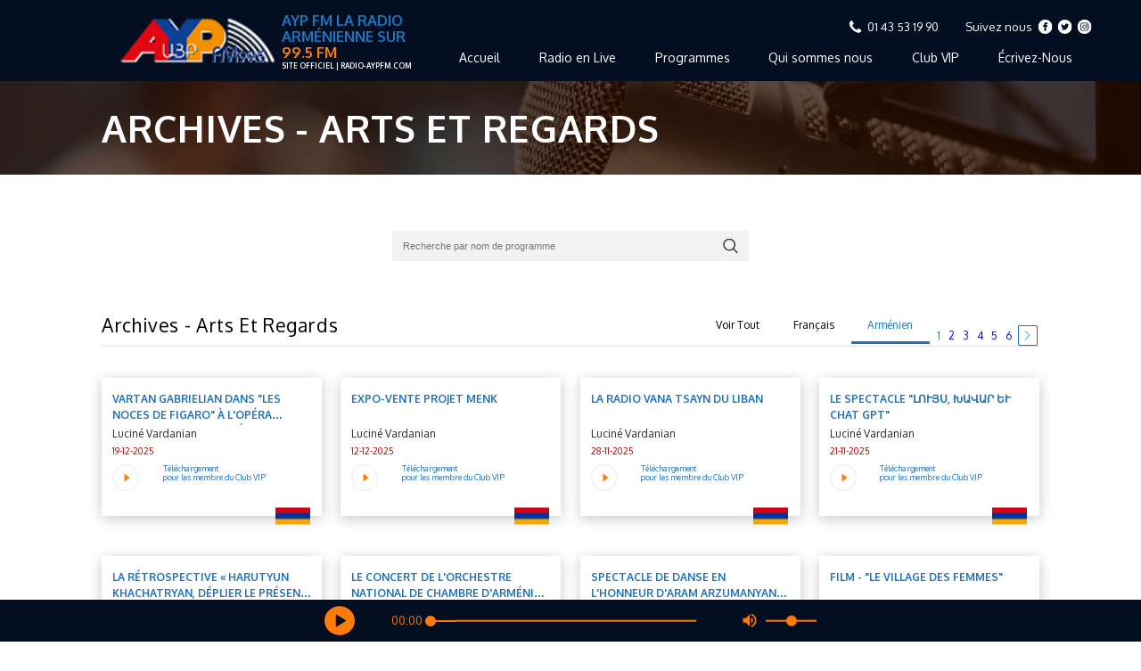

--- FILE ---
content_type: text/html; charset=UTF-8
request_url: https://radio-aypfm.com/fr/archives/2?lang=am
body_size: 12058
content:
<!DOCTYPE html>
<html>
<!--head-->
<head>
    <meta http-equiv="Content-Type" content="text/html; charset=UTF-8">
    <meta http-equiv="X-UA-Compatible" content="IE=edge">
    <title>Archives | AYPFM</title>
    <meta name="description" content="Archives">
    <meta name="robots" content="index, follow">
    <meta name="author" content="">
    <meta name="viewport" content="width=device-width, initial-scale=1">

    <meta property="og:title" content="Archives | AYPFM"/>
    <meta property="og:url" content="https://radio-aypfm.com/fr/archives/2"/>
    <meta property="og:site_name" content="AYPFM"/>
    <meta property="og:description" content="Archives"/>
    <meta name="twitter:title" content="Archives | AYPFM"/>
    <meta name="twitter:url" content="https://radio-aypfm.com/fr/archives/2"/>
    <meta name="twitter:card" content="summary"/>
    <link rel="canonical" content="https://radio-aypfm.com/fr/archives/2"/>

    <link rel="shortcut icon" type="image/x-icon" href="/assets/images/favicon.png">

        
    <link rel="stylesheet" href="/assets/css/style.css">
    <link rel="stylesheet" href="/assets/css/custom.css">
    <link rel="stylesheet" href="https://cdnjs.cloudflare.com/ajax/libs/font-awesome/4.7.0/css/font-awesome.min.css">
    <link href="/assets/js/lightbox/dist/lity.css" rel="stylesheet">
    <link rel="stylesheet" href="/assets/js/Circular-Html5-Audio-Player-jQuery/progres-bar.css">
<!--    <link rel="stylesheet" href="https://cdnjs.cloudflare.com/ajax/libs/jqueryui/1.12.1/jquery-ui.min.css">-->
    <script type="text/javascript">
        lang = 'fr';
    </script>

    <script src="https://www.google.com/recaptcha/api.js" async defer></script>
    
    <!-- Global site tag (gtag.js) - Google Analytics -->
<script async src="https://www.googletagmanager.com/gtag/js?id=UA-4688501-4"></script>
<script>
  window.dataLayer = window.dataLayer || [];
  function gtag(){dataLayer.push(arguments);}
  gtag('js', new Date());

  gtag('config', 'UA-4688501-4');
</script>
</head><!--end head-->

<body class="body">

<div id="fb-root"></div>
<script async defer crossorigin="anonymous" src="https://connect.facebook.net/fr_FR/sdk.js#xfbml=1&version=v10.0"
        nonce="1h6LzOni"></script>

<svg class="hidden">
    <symbol xmlns="http://www.w3.org/2000/svg" viewBox="0 0 35.379 37.569" id="download-btn">
        <path d="M31.297 12.076h-6.8a1.342 1.342 0 100 2.684h6.8a1.351 1.351 0 011.361 1.342v17.443a1.351 1.351 0 01-1.361 1.342H4.082a1.351 1.351 0 01-1.361-1.342V16.101a1.351 1.351 0 011.361-1.342h6.8a1.342 1.342 0 100-2.683h-6.8A4.054 4.054 0 000 16.101v17.443a4.054 4.054 0 004.082 4.025h27.215a4.054 4.054 0 004.082-4.025V16.101a4.054 4.054 0 00-4.082-4.025z"
              stroke="none"></path>
        <path d="M25.425 19.178a1.375 1.375 0 00-1.891 0L19.05 23.6V1.342a1.361 1.361 0 00-2.722 0V23.6l-4.481-4.418a1.374 1.374 0 00-1.924.033 1.328 1.328 0 000 1.864l6.8 6.709a1.374 1.374 0 001.924 0l6.8-6.709a1.328 1.328 0 00-.022-1.901z"
              stroke="none"></path>
        <path d="M25.425 19.178a1.375 1.375 0 00-1.891 0L19.05 23.6V1.342a1.361 1.361 0 00-2.722 0V23.6l-4.481-4.418a1.374 1.374 0 00-1.924.033 1.328 1.328 0 000 1.864l6.8 6.709a1.374 1.374 0 001.924 0l6.8-6.709a1.328 1.328 0 00-.022-1.901z"
              stroke="none"></path>
    </symbol>
    <symbol xmlns="http://www.w3.org/2000/svg" viewBox="0 0 21 21.003" id="menu-fb">
        <path d="M9.423.054A10.66 10.66 0 00.702 6.723a10.785 10.785 0 00-.664 4.65 10.337 10.337 0 003.032 6.5 12.158 12.158 0 001.322 1.158 10.476 10.476 0 009.931 1.243 10.835 10.835 0 005.584-5.1 10.707 10.707 0 001.052-5.558 10.311 10.311 0 00-3.025-6.485A10.179 10.179 0 0012.903.29a10.126 10.126 0 00-3.48-.236zm4.1 5.347v1.276l-.789.026c-.789.02-.789.02-.954.217-.138.171-.158.257-.145.625l.013.428h1.874v2.532h-1.907l-.013 3.17-.02 3.177-1.329.02-1.335.013v-6.38H7.471V7.973l.717.02.717.026.026-1.013a3.2 3.2 0 01.178-1.335 2.568 2.568 0 011.717-1.44 9.054 9.054 0 011.565-.1l1.131-.007z"
              stroke="none"></path>
    </symbol>
    <symbol xmlns="http://www.w3.org/2000/svg" viewBox="0 0 512 512" id="menu-ig">
        <path d="M305 256c0 27.063-21.938 49-49 49s-49-21.938-49-49 21.938-49 49-49 49 21.938 49 49zm0 0"></path>
        <path d="M370.594 169.305a45.546 45.546 0 00-10.996-16.903 45.514 45.514 0 00-16.903-10.996c-5.18-2.011-12.96-4.406-27.293-5.058-15.504-.707-20.152-.86-59.402-.86-39.254 0-43.902.149-59.402.856-14.332.656-22.118 3.05-27.293 5.062a45.483 45.483 0 00-16.903 10.996 45.572 45.572 0 00-11 16.903c-2.011 5.18-4.406 12.965-5.058 27.297-.707 15.5-.86 20.148-.86 59.402 0 39.25.153 43.898.86 59.402.652 14.332 3.047 22.114 5.058 27.293a45.563 45.563 0 0010.996 16.903 45.514 45.514 0 0016.903 10.996c5.18 2.015 12.965 4.41 27.297 5.062 15.5.707 20.144.856 59.398.856 39.258 0 43.906-.149 59.402-.856 14.332-.652 22.118-3.047 27.297-5.062a48.68 48.68 0 0027.899-27.899c2.011-5.18 4.406-12.96 5.062-27.293.707-15.504.856-20.152.856-59.402 0-39.254-.149-43.902-.856-59.402-.652-14.332-3.047-22.118-5.062-27.297zM256 331.485c-41.691 0-75.488-33.794-75.488-75.485s33.797-75.484 75.488-75.484c41.688 0 75.484 33.793 75.484 75.484S297.688 331.484 256 331.484zm78.469-136.313c-9.742 0-17.64-7.899-17.64-17.64s7.898-17.641 17.64-17.641 17.64 7.898 17.64 17.64c-.004 9.742-7.898 17.64-17.64 17.64zm0 0"></path>
        <path d="M256 0C114.637 0 0 114.637 0 256s114.637 256 256 256 256-114.637 256-256S397.363 0 256 0zm146.113 316.605c-.71 15.649-3.199 26.333-6.832 35.684a75.164 75.164 0 01-42.992 42.992c-9.348 3.633-20.035 6.117-35.68 6.832-15.675.715-20.683.887-60.605.887-39.926 0-44.93-.172-60.61-.887-15.644-.715-26.331-3.199-35.68-6.832a72.018 72.018 0 01-26.038-16.957 72.044 72.044 0 01-16.953-26.035c-3.633-9.348-6.121-20.035-6.832-35.68-.723-15.68-.891-20.687-.891-60.609s.168-44.93.887-60.605c.71-15.649 3.195-26.332 6.828-35.684a72.013 72.013 0 0116.96-26.035 72.003 72.003 0 0126.036-16.957c9.352-3.633 20.035-6.117 35.684-6.832C211.07 109.172 216.078 109 256 109s44.93.172 60.605.89c15.649.712 26.332 3.196 35.684 6.825a72.061 72.061 0 0126.04 16.96 72.027 72.027 0 0116.952 26.036c3.637 9.352 6.121 20.035 6.836 35.684.715 15.675.883 20.683.883 60.605s-.168 44.93-.887 60.605zm0 0"></path>
    </symbol>
    <symbol xmlns="http://www.w3.org/2000/svg" viewBox="0 0 15.667 11.75" id="menu-mail">
        <path d="M.302.838c2.157 1.6 5.943 4.419 7.056 5.3a.723.723 0 00.951 0c1.114-.879 4.9-3.7 7.057-5.3a.263.263 0 00.046-.4A1.373 1.373 0 0014.383 0h-13.1A1.373 1.373 0 00.255.442a.263.263 0 00.047.396z"
              stroke="none"></path>
        <path d="M15.477 1.711a.319.319 0 00-.348.048c-2.385 2.069-5.428 4.72-6.385 5.6a1.3 1.3 0 01-1.822 0c-1.021-.941-4.438-3.914-6.385-5.6a.321.321 0 00-.348-.048.335.335 0 00-.189.3v8.4a1.322 1.322 0 001.306 1.336h13.055a1.322 1.322 0 001.306-1.336v-8.4a.334.334 0 00-.19-.3z"
              stroke="none"></path>
    </symbol>
    <symbol xmlns="http://www.w3.org/2000/svg" viewBox="0 0 15.667 15.667" id="menu-tel">
        <path d="M15.417 12.228a3.558 3.558 0 01-.108.759 4.28 4.28 0 01-.226.738 2.888 2.888 0 01-1.314 1.142 3.993 3.993 0 01-2.569.512 4.658 4.658 0 01-.619-.135q-.345-.1-.512-.156t-.6-.221q-.431-.162-.528-.194a9.756 9.756 0 01-1.885-.894 18.093 18.093 0 01-5.17-5.17 9.757 9.757 0 01-.894-1.885q-.032-.1-.194-.528t-.221-.6q-.059-.167-.156-.512a4.662 4.662 0 01-.135-.619 3.994 3.994 0 01.512-2.569A2.888 2.888 0 011.94.582a4.278 4.278 0 01.738-.226 3.556 3.556 0 01.759-.108.6.6 0 01.226.032q.194.065.571.819.119.2.323.582t.377.684q.172.307.334.576.032.043.188.269a3.012 3.012 0 01.232.382.7.7 0 01.075.307.894.894 0 01-.307.539 5.249 5.249 0 01-.668.592 6.487 6.487 0 00-.668.571.821.821 0 00-.307.5.728.728 0 00.054.242 2.355 2.355 0 00.092.221q.038.075.151.258t.124.2a10.676 10.676 0 004.406 4.406q.021.011.2.124t.258.151a2.356 2.356 0 00.221.092.727.727 0 00.242.054.821.821 0 00.5-.307 6.485 6.485 0 00.571-.668 5.252 5.252 0 01.592-.668.894.894 0 01.539-.307.7.7 0 01.307.075 3.013 3.013 0 01.382.232q.226.156.269.189.269.162.576.334t.684.377q.377.2.582.323.754.377.819.571a.6.6 0 01.035.228z"
              stroke-width=".5"></path>
    </symbol>
    <symbol xmlns="http://www.w3.org/2000/svg" viewBox="0 0 21 21" id="menu-twitter">
        <path d="M10.5 0A10.5 10.5 0 1021 10.5 10.5 10.5 0 0010.5 0zm4.794 8.187q.007.155.007.311a6.811 6.811 0 01-6.857 6.857 6.822 6.822 0 01-3.694-1.082 4.9 4.9 0 00.575.033 4.836 4.836 0 002.993-1.032A2.413 2.413 0 016.066 11.6a2.4 2.4 0 001.089-.041A2.411 2.411 0 015.221 9.2v-.031a2.393 2.393 0 001.092.3 2.412 2.412 0 01-.746-3.219 6.842 6.842 0 004.968 2.518 2.411 2.411 0 014.107-2.2 4.834 4.834 0 001.53-.585 2.419 2.419 0 01-1.06 1.333 4.807 4.807 0 001.384-.38 4.9 4.9 0 01-1.2 1.248zm0 0"
              stroke="none"></path>
    </symbol>
    <symbol xmlns="http://www.w3.org/2000/svg" viewBox="0 0 35.785 35.286" id="play-btn">
        <path d="M17.893 0A17.789 17.789 0 000 17.643a17.789 17.789 0 0017.893 17.643 17.789 17.789 0 0017.892-17.643A17.789 17.789 0 0017.893 0zm7.113 18.261l-10.438 6.616a.754.754 0 01-.76.027.733.733 0 01-.389-.645V11.027a.733.733 0 01.389-.645.753.753 0 01.76.027l10.437 6.616a.729.729 0 010 1.236z"
              stroke="none"></path>
    </symbol>
    <!-- fill stroke -->
    <symbol xmlns="http://www.w3.org/2000/svg" viewBox="0 0 19.698 19.698" id="search">
        <path d="M8.258.35a7.908 7.908 0 105 14.025l4.721 4.721a.791.791 0 101.118-1.118l-4.721-4.721A7.9 7.9 0 008.258.35zm0 1.582a6.326 6.326 0 11-6.326 6.326 6.314 6.314 0 016.326-6.326z"
              stroke-width=".7"></path>
    </symbol>
    <symbol xmlns="http://www.w3.org/2000/svg" viewBox="0 0 17.123 17.123" id="slider-play">
        <path d="M0 0v17.123h17.123V0zm14.788 14.788H2.335V2.335h12.453zM5.448 4.67v7.783l7-3.892z"
              stroke="none"></path>
    </symbol>
    <symbol xmlns="http://www.w3.org/2000/svg" viewBox="0 0 27.996 28.001" id="volume">
        <g stroke="none">
            <path d="M17.116 1.641v1.645l.15.042c.081.021.368.126.637.231a10.93 10.93 0 015.023 4.036 11.352 11.352 0 011.781 4.375 9.751 9.751 0 01.161 2.03 9.751 9.751 0 01-.161 2.03A11.187 11.187 0 0118.879 24a11.862 11.862 0 01-1.614.672l-.15.042V28l.1-.021a14.214 14.214 0 009.773-8.624 15.519 15.519 0 00.945-3.9 15.476 15.476 0 00-.263-4.55A14.341 14.341 0 0018.892.548a17.323 17.323 0 00-1.677-.525L17.116 0zm-4.935 1.463L8.3 7.168 6.217 9.345H0v9.311h6.213l3.887 4.062 3.885 4.064.01-6.391V7.608l-.01-6.391z"></path>
            <path d="M17.116 13.969v6.444l.238-.13a7.1 7.1 0 003.581-5.268 10.2 10.2 0 00-.014-2.117 7.334 7.334 0 00-2.805-4.742 7.068 7.068 0 00-.885-.574l-.115-.06z"></path>
        </g>
    </symbol>
    <symbol xmlns="http://www.w3.org/2000/svg" viewBox="0 0 565.648 565.648" id="pause-btn">
        <path d="M282.824 0C126.877 0 0 126.877 0 282.824s126.877 282.824 282.824 282.824 282.824-126.877 282.824-282.824S438.771 0 282.824 0zm-35.353 388.883h-70.706V176.765h70.706zm141.412 0h-70.706V176.765h70.706z"></path>
    </symbol>
    <symbol xmlns="http://www.w3.org/2000/svg" viewBox="0 0 300 300" id="audio-left">
        <path d="M150.003 0C67.162 0 0 67.159 0 150c0 82.838 67.162 150 150.003 150S300 232.838 300 150C300 67.157 232.843 0 150.003 0zm78.436 198.529c-1.292.744-2.731 1.12-4.171 1.12s-2.882-.376-4.173-1.12l-71.239-41.127v33.899a8.34 8.34 0 01-4.173 7.228 8.365 8.365 0 01-4.173 1.12 8.35 8.35 0 01-4.171-1.12l-71.54-41.301a8.348 8.348 0 010-14.456l71.535-41.304a8.348 8.348 0 0112.519 7.228V142.6l71.237-41.132a8.355 8.355 0 018.346 0 8.348 8.348 0 014.173 7.228v82.605h.003a8.34 8.34 0 01-4.173 7.228z"></path>
    </symbol>
    <symbol xmlns="http://www.w3.org/2000/svg" viewBox="0 0 300 300" id="audio-right">
        <path d="M150 0C67.157 0 0 67.157 0 150c0 82.841 67.157 150 150 150 82.838 0 150-67.159 150-150C300 67.157 232.838 0 150 0zm85.188 157.228l-71.532 41.301a8.35 8.35 0 01-4.171 1.123 8.358 8.358 0 01-8.344-8.349v-33.899l-71.239 41.125a8.368 8.368 0 01-4.173 1.123 8.361 8.361 0 01-4.171-1.123 8.341 8.341 0 01-4.173-7.226v-82.605a8.347 8.347 0 0112.519-7.228l71.237 41.132v-33.904a8.343 8.343 0 014.171-7.228 8.36 8.36 0 018.349 0l71.532 41.304a8.315 8.315 0 014.168 7.226 8.337 8.337 0 01-4.173 7.228z"></path>
    </symbol>
    <symbol xmlns="http://www.w3.org/2000/svg" viewBox="0 0 461.55 461.55" id="volume-mute">
        <path d="M345.525 229.5c0-45.9-25.5-84.15-63.75-102v56.1l63.75 63.75V229.5zm63.75 0c0 22.95-5.1 45.9-12.75 66.3l38.25 38.25c17.85-30.6 25.5-68.85 25.5-107.1 0-109.65-76.5-201.45-178.5-224.4V56.1c73.95 25.5 127.5 91.8 127.5 173.4zM34.425 0L1.275 33.15 121.125 153H1.275v153h102l127.5 127.5V262.65l109.65 109.65c-17.851 12.75-35.7 22.95-58.65 30.601v53.55c35.7-7.65 66.3-22.95 94.35-45.9l51 51 33.15-33.149-229.5-229.5L34.425 0zm196.35 25.5l-53.55 53.55 53.55 53.55V25.5z"></path>
    </symbol>
    <symbol xmlns="http://www.w3.org/2000/svg" viewBox="0 0 448 448" id="plus">
        <path d="M408 184H272a8 8 0 01-8-8V40c0-22.09-17.91-40-40-40s-40 17.91-40 40v136a8 8 0 01-8 8H40c-22.09 0-40 17.91-40 40s17.91 40 40 40h136a8 8 0 018 8v136c0 22.09 17.91 40 40 40s40-17.91 40-40V272a8 8 0 018-8h136c22.09 0 40-17.91 40-40s-17.91-40-40-40zm0 0"></path>
    </symbol>
    <symbol xmlns="http://www.w3.org/2000/svg" viewBox="0 0 121.805 121.804" id="minus">
        <path d="M7.308 68.211h107.188a7.309 7.309 0 007.309-7.31 7.308 7.308 0 00-7.309-7.309H7.308a7.31 7.31 0 000 14.619z"></path>
    </symbol>
</svg>

<header class="header">
    <div class="nav__container" id="main-navbar">
        <div class="container nav__inner">
            <a href="/fr" class="logo__container">
                <div class="nav__logo-box">
                    <div class="img-container">
                        <img src="/assets/img/logo-header.png" alt="ayp logo" class="nav__logo">
                    </div>
                </div>
                <div class="logo-text">
                        <span class="logo-text-header">
                            AYP FM LA RADIO arménienne sur&nbsp;
                            <span class="logo-text-header_orange">99.5 FM </span>
                        </span>
                    <span class="logo-text-desc">site officiel | radio-aypfm.com</span>
                </div>
            </a>
            <div class="nav__container-inner">
                <ul class="nav__top">
                    <li class="nav__top-item nav__top-left">
                        <a href="#" class="nav__top-img-container --tel">
                            <div class="img-container">
                                <svg class="icon">
                                    <use xlink:href="#menu-tel"></use>
                                </svg>
                            </div>
                        </a>

                                                    <a class="nav__top-a" href="#">01 43 53 19 90</a>
                                            </li>
                    <li class="nav__top-item nav__top-icons">
                        <a class="nav__top-a --follow" href="#">Suivez nous</a>
                        <div class="nav__top-social-icons">
                                                            <a href="https://www.facebook.com/radioaypfm.tsaynaspur/" class="nav__top-img-container"
                                   target="_blank">
                                    <div class="img-container">
                                        <svg class="icon">
                                            <use xlink:href="#menu-fb"></use>
                                        </svg>
                                    </div>
                                </a>
                                                                                        <a href="https://twitter.com/AYPFM" class="nav__top-img-container"
                                   target="_blank">
                                    <div class="img-container">
                                        <svg class="icon">
                                            <use xlink:href="#menu-twitter"></use>
                                        </svg>
                                    </div>
                                </a>
                            
                                                            <a href="https://www.instagram.com/" class="nav__top-img-container"
                                   target="_blank">
                                    <div class="img-container">
                                        <svg class="icon">
                                            <use xlink:href="#menu-ig"></use>
                                        </svg>
                                    </div>
                                </a>
                                                    </div>

                    </li>
                </ul>
                <ul class="nav">
                                                                        <li class="nav__item">
                                <a href="/fr/"
                                   class="nav__a  ">
                                    Accueil                                </a>
                            </li>
                                                    <li class="nav__item">
                                <a href="/fr/radio-live"
                                   class="nav__a  ">
                                    Radio en Live                                </a>
                            </li>
                                                    <li class="nav__item">
                                <a href="/fr/programs"
                                   class="nav__a  ">
                                    Programmes                                </a>
                            </li>
                                                    <li class="nav__item">
                                <a href="/fr/about-us"
                                   class="nav__a  ">
                                    Qui sommes nous                                </a>
                            </li>
                                                    <li class="nav__item">
                                <a href="/fr/vip-login"
                                   class="nav__a  ">
                                    Club VIP                                </a>
                            </li>
                                                    <li class="nav__item">
                                <a href="/fr/write-us"
                                   class="nav__a  ">
                                    Écrivez-Nous                                </a>
                            </li>
                                                                                </ul>
            </div>
            <button class="nav__burger-btn-container">
                <input type="checkbox" class="nav__btn-check" id='nav__check'>
                <label for="nav__check" class="nav__btn-label">
                    <p class="nav__btn-line"></p>
                    <p class="nav__btn-line"></p>
                    <p class="nav__btn-line"></p>
                </label>
            </button>
        </div>
    </div>
            <div class="header__info header__info_custom">
            <div class="header__info-inner">
                <h2 class="header__sub text-center container">Archives - Arts et Regards</h2>
            </div>
        </div>
    </header>

<div class="audio">
    <div class="audio__container">
        <div class="audio__buttons-container">
            <button type="button" class="audio__left-btn">
                    <span class="img-container">
                        <svg class="icon">
                            <use xlink:href="#audio-left"></use>
                        </svg>
                    </span>
            </button>
            <button type="button" class="audio__play-btn" onclick="playOrPauseSong(this);">
                    <span class="img-container">
                        <svg class="icon">
                            <use xlink:href="#play-btn"></use>
                        </svg>
                    </span>
            </button>
            <button type="button" class="audio__right-btn">
                    <span class="img-container">
                        <svg class="icon">
                            <use xlink:href="#audio-right"></use>
                        </svg>
                    </span>
            </button>
        </div>
        <div class="audio__right">
            <div class="audio__player">
                <div class="audio__time audio__time-current">0:00</div>
                <!-- <div class="audio__line"> -->
                <input type="range" class="audio__progress" min="0" step="1" onchange="seekSong()">
                <!-- </div> -->
                <div class="audio__time audio__time-total"></div>
            </div>
            <div class="audio__voice">
                <button class="audio__voice-icon" onclick="muteVolume()">
                        <span class="img-container">
                            <svg class="icon">
                                <use xlink:href="#volume"></use>
                            </svg>
                        </span>
                </button>
                <input type="range" class="audio__voice-progress" min="0" max="1" step="0.01" onchange="adjustVolume()">
            </div>
        </div>
        
        <audio src="/assets/music/Hayastan jan.mp3" class="audio__audio"></audio>
    </div>
</div>

<div class="search">
    <form class="search__form" action="/fr/archives/2" method="get">
        <label class="search__label">
            <input type="text" placeholder="Recherche par nom de programme" class="search__input"
                   name="programm-seachr-name" value="">
            <button type="submit" class="search__icon">
                <div class="img-container">
                    <svg class="icon">
                        <use xlink:href="#search"></use>
                    </svg>
                </div>
            </button>
        </label>
    </form>
</div>

<div class="achives">
    <div class="achives__container container">
        <div class="title-container --full">
            <h2 class="box-title">Archives - Arts et Regards </h2>
            <div class="title-inner-container">
                <ul class="title-list" style="overflow: unset">
                    <li class="title-item">
                        <a href="/fr/archives/2"
                           class="title-item-a ">
                            Voir Tout
                        </a>
                    </li>

                    <li class="title-item">
                        <a href="/fr/archives/2?lang=fr"
                           class="title-item-a ">
                            Français
                        </a>
                    </li>
                    <li class="title-item">
                        <a href="/fr/archives/2?lang=am"
                           class="title-item-a active">
                            Arménien
                        </a>
                    </li>
                </ul>
                <div class="programms__pagination-container programms__pagination-container_bottom pagination-container container"
                     id="custom">
                    <span class="pagination-num active">1</span><span  class="pagination-num"><a class="news__pagination-item-link" href="https://radio-aypfm.com/fr/archives/2/20?lang=am" data-ci-pagination-page="2">2</a></span><span  class="pagination-num"><a class="news__pagination-item-link" href="https://radio-aypfm.com/fr/archives/2/40?lang=am" data-ci-pagination-page="3">3</a></span><span  class="pagination-num"><a class="news__pagination-item-link" href="https://radio-aypfm.com/fr/archives/2/60?lang=am" data-ci-pagination-page="4">4</a></span><span  class="pagination-num"><a class="news__pagination-item-link" href="https://radio-aypfm.com/fr/archives/2/80?lang=am" data-ci-pagination-page="5">5</a></span><span  class="pagination-num"><a class="news__pagination-item-link" href="https://radio-aypfm.com/fr/archives/2/100?lang=am" data-ci-pagination-page="6">6</a></span><div class="swiper-button-next box-swiper-button-next pager-next"><a class="news__pagination-item-link next" rel="next" href="https://radio-aypfm.com/fr/archives/2/20?lang=am" data-ci-pagination-page="2" rel="next"></a></div><a class="news__pagination-item-link next" rel="last" href="https://radio-aypfm.com/fr/archives/2/400?lang=am" data-ci-pagination-page="21"></a>                </div>
            </div>
        </div>
        <ul class="achives__list">
                            
                    <li class="achives__box">
                        <a href="javascript:void(0)" class="achives__box-a">
                            <h3 class="achives__box-title">Vartan Gabrielian dans "Les noces de Figaro" à l'Opéra Garnier les 25 et 27 décembre 2025</h3>
                            <p class="achives__box-name">Luciné Vardanian</p>
                                                        <div class="achives__box-date achives__box-date_red">19-12-2025</div>
                            <div class="achives__box-icons-container" style="position: relative;">
                                <div class="mediPlayer achives__play-icon" style="width: 30px;height: 30px">
                                    <audio class="listen" preload="none" data-size="250"
                                           src="http://ayp.ugab-bdd.com/art/20251219.mp3"></audio>
                                </div>
                                <div class="achives__box-download-container">
                                    
                                                                            <div class="achives__box-download-text"
                                             onclick="location.href = '/fr/vip-login'">
                                            Téléchargement <br> pour les membre du Club VIP                                        </div>
                                                                    </div>

                            </div>
                                                            <img src="/assets/img/achives/NoPath - Copie.png" alt="Armenian flag"
                                     class="achive-box-flag">

                                                                                </a>
                    </li>
                
                    <li class="achives__box">
                        <a href="javascript:void(0)" class="achives__box-a">
                            <h3 class="achives__box-title">Expo-vente Projet Menk</h3>
                            <p class="achives__box-name">Luciné Vardanian</p>
                                                        <div class="achives__box-date achives__box-date_red">12-12-2025</div>
                            <div class="achives__box-icons-container" style="position: relative;">
                                <div class="mediPlayer achives__play-icon" style="width: 30px;height: 30px">
                                    <audio class="listen" preload="none" data-size="250"
                                           src="http://ayp.ugab-bdd.com/art/20251212.mp3"></audio>
                                </div>
                                <div class="achives__box-download-container">
                                    
                                                                            <div class="achives__box-download-text"
                                             onclick="location.href = '/fr/vip-login'">
                                            Téléchargement <br> pour les membre du Club VIP                                        </div>
                                                                    </div>

                            </div>
                                                            <img src="/assets/img/achives/NoPath - Copie.png" alt="Armenian flag"
                                     class="achive-box-flag">

                                                                                </a>
                    </li>
                
                    <li class="achives__box">
                        <a href="javascript:void(0)" class="achives__box-a">
                            <h3 class="achives__box-title">La radio Vana tsayn du Liban</h3>
                            <p class="achives__box-name">Luciné Vardanian</p>
                                                        <div class="achives__box-date achives__box-date_red">28-11-2025</div>
                            <div class="achives__box-icons-container" style="position: relative;">
                                <div class="mediPlayer achives__play-icon" style="width: 30px;height: 30px">
                                    <audio class="listen" preload="none" data-size="250"
                                           src="http://ayp.ugab-bdd.com/art/20251128.mp3"></audio>
                                </div>
                                <div class="achives__box-download-container">
                                    
                                                                            <div class="achives__box-download-text"
                                             onclick="location.href = '/fr/vip-login'">
                                            Téléchargement <br> pour les membre du Club VIP                                        </div>
                                                                    </div>

                            </div>
                                                            <img src="/assets/img/achives/NoPath - Copie.png" alt="Armenian flag"
                                     class="achive-box-flag">

                                                                                </a>
                    </li>
                
                    <li class="achives__box">
                        <a href="javascript:void(0)" class="achives__box-a">
                            <h3 class="achives__box-title">Le spectacle "Լույս, խավար եւ CHAT GPT"</h3>
                            <p class="achives__box-name">Luciné Vardanian</p>
                                                        <div class="achives__box-date achives__box-date_red">21-11-2025</div>
                            <div class="achives__box-icons-container" style="position: relative;">
                                <div class="mediPlayer achives__play-icon" style="width: 30px;height: 30px">
                                    <audio class="listen" preload="none" data-size="250"
                                           src="http://ayp.ugab-bdd.com/art/20251121.mp3"></audio>
                                </div>
                                <div class="achives__box-download-container">
                                    
                                                                            <div class="achives__box-download-text"
                                             onclick="location.href = '/fr/vip-login'">
                                            Téléchargement <br> pour les membre du Club VIP                                        </div>
                                                                    </div>

                            </div>
                                                            <img src="/assets/img/achives/NoPath - Copie.png" alt="Armenian flag"
                                     class="achive-box-flag">

                                                                                </a>
                    </li>
                
                    <li class="achives__box">
                        <a href="javascript:void(0)" class="achives__box-a">
                            <h3 class="achives__box-title">La rétrospective « Harutyun Khachatryan, déplier le présent »</h3>
                            <p class="achives__box-name">Luciné Vardanian</p>
                                                        <div class="achives__box-date achives__box-date_red">17-10-2025</div>
                            <div class="achives__box-icons-container" style="position: relative;">
                                <div class="mediPlayer achives__play-icon" style="width: 30px;height: 30px">
                                    <audio class="listen" preload="none" data-size="250"
                                           src="http://ayp.ugab-bdd.com/art/20251017.mp3"></audio>
                                </div>
                                <div class="achives__box-download-container">
                                    
                                                                            <div class="achives__box-download-text"
                                             onclick="location.href = '/fr/vip-login'">
                                            Téléchargement <br> pour les membre du Club VIP                                        </div>
                                                                    </div>

                            </div>
                                                            <img src="/assets/img/achives/NoPath - Copie.png" alt="Armenian flag"
                                     class="achive-box-flag">

                                                                                        <i data-html="true"
                                   class="fa fa-info-circle archive-info-icon" data-container="body"
                                   data-toggle="popover" data-placement="bottom"
                                   data-content="&lt;p&gt;&lt;span style=&quot;color: #080809; font-family: 'Segoe UI Historic', 'Segoe UI', Helvetica, Arial, sans-serif; font-size: 15px; font-style: normal; font-variant-ligatures: normal; font-variant-caps: normal; font-weight: 400; letter-spacing: normal; orphans: 2; text-align: start; text-indent: 0px; text-transform: none; widows: 2; word-spacing: 0px; -webkit-text-stroke-width: 0px; white-space: pre-wrap; background-color: #ffffff; text-decoration-thickness: initial; text-decoration-style: initial; text-decoration-color: initial; display: inline !important; float: none;&quot;&gt; la r&amp;eacute;trospective &amp;laquo; Harutyun Khachatryan, d&amp;eacute;plier le pr&amp;eacute;sent &amp;raquo; qui se tient du 9 octobre au 30 novembre 2025, en partenariat avec le mk2 Biblioth&amp;egrave;que et le Centre Pompidou &amp;agrave; Paris.&lt;/span&gt;&lt;/p&gt;"
                                ></i>
                                                    </a>
                    </li>
                
                    <li class="achives__box">
                        <a href="javascript:void(0)" class="achives__box-a">
                            <h3 class="achives__box-title">Le concert de l'Orchestre National de chambre d'Arménie pour la fête de l'indépendance de l'Arménie</h3>
                            <p class="achives__box-name">Luciné Vardanian</p>
                                                        <div class="achives__box-date achives__box-date_red">19-09-2025</div>
                            <div class="achives__box-icons-container" style="position: relative;">
                                <div class="mediPlayer achives__play-icon" style="width: 30px;height: 30px">
                                    <audio class="listen" preload="none" data-size="250"
                                           src="http://ayp.ugab-bdd.com/art/20250919.mp3"></audio>
                                </div>
                                <div class="achives__box-download-container">
                                    
                                                                            <div class="achives__box-download-text"
                                             onclick="location.href = '/fr/vip-login'">
                                            Téléchargement <br> pour les membre du Club VIP                                        </div>
                                                                    </div>

                            </div>
                                                            <img src="/assets/img/achives/NoPath - Copie.png" alt="Armenian flag"
                                     class="achive-box-flag">

                                                                                        <i data-html="true"
                                   class="fa fa-info-circle archive-info-icon" data-container="body"
                                   data-toggle="popover" data-placement="bottom"
                                   data-content="&lt;p&gt;le 25 septembre &amp;agrave; La Madeleine&lt;/p&gt;"
                                ></i>
                                                    </a>
                    </li>
                
                    <li class="achives__box">
                        <a href="javascript:void(0)" class="achives__box-a">
                            <h3 class="achives__box-title">Spectacle de danse en l'honneur d'Aram Arzumanyan et Aram Chiloyan</h3>
                            <p class="achives__box-name">Luciné Vardanian</p>
                                                        <div class="achives__box-date achives__box-date_red">30-05-2025</div>
                            <div class="achives__box-icons-container" style="position: relative;">
                                <div class="mediPlayer achives__play-icon" style="width: 30px;height: 30px">
                                    <audio class="listen" preload="none" data-size="250"
                                           src="http://ayp.ugab-bdd.com/art/20250530.mp3"></audio>
                                </div>
                                <div class="achives__box-download-container">
                                    
                                                                            <div class="achives__box-download-text"
                                             onclick="location.href = '/fr/vip-login'">
                                            Téléchargement <br> pour les membre du Club VIP                                        </div>
                                                                    </div>

                            </div>
                                                            <img src="/assets/img/achives/NoPath - Copie.png" alt="Armenian flag"
                                     class="achive-box-flag">

                                                                                </a>
                    </li>
                
                    <li class="achives__box">
                        <a href="javascript:void(0)" class="achives__box-a">
                            <h3 class="achives__box-title">Film - "Le village des femmes"</h3>
                            <p class="achives__box-name">Luciné Vardanian</p>
                                                        <div class="achives__box-date achives__box-date_red">16-05-2025</div>
                            <div class="achives__box-icons-container" style="position: relative;">
                                <div class="mediPlayer achives__play-icon" style="width: 30px;height: 30px">
                                    <audio class="listen" preload="none" data-size="250"
                                           src="http://ayp.ugab-bdd.com/art/20250516.mp3"></audio>
                                </div>
                                <div class="achives__box-download-container">
                                    
                                                                            <div class="achives__box-download-text"
                                             onclick="location.href = '/fr/vip-login'">
                                            Téléchargement <br> pour les membre du Club VIP                                        </div>
                                                                    </div>

                            </div>
                                                            <img src="/assets/img/achives/NoPath - Copie.png" alt="Armenian flag"
                                     class="achive-box-flag">

                                                                                </a>
                    </li>
                
                    <li class="achives__box">
                        <a href="javascript:void(0)" class="achives__box-a">
                            <h3 class="achives__box-title">Conférence "Ervand Kotchar" à la Sorbonne Nouvelle</h3>
                            <p class="achives__box-name">Luciné Vardanian</p>
                                                        <div class="achives__box-date achives__box-date_red">02-05-2025</div>
                            <div class="achives__box-icons-container" style="position: relative;">
                                <div class="mediPlayer achives__play-icon" style="width: 30px;height: 30px">
                                    <audio class="listen" preload="none" data-size="250"
                                           src="http://ayp.ugab-bdd.com/art/20250502.mp3"></audio>
                                </div>
                                <div class="achives__box-download-container">
                                    
                                                                            <div class="achives__box-download-text"
                                             onclick="location.href = '/fr/vip-login'">
                                            Téléchargement <br> pour les membre du Club VIP                                        </div>
                                                                    </div>

                            </div>
                                                            <img src="/assets/img/achives/NoPath - Copie.png" alt="Armenian flag"
                                     class="achive-box-flag">

                                                                                </a>
                    </li>
                
                    <li class="achives__box">
                        <a href="javascript:void(0)" class="achives__box-a">
                            <h3 class="achives__box-title">Le peintre Harutyun Avagyan en résidence - projet "Menk"</h3>
                            <p class="achives__box-name">Luciné Vardanian</p>
                                                        <div class="achives__box-date achives__box-date_red">18-04-2025</div>
                            <div class="achives__box-icons-container" style="position: relative;">
                                <div class="mediPlayer achives__play-icon" style="width: 30px;height: 30px">
                                    <audio class="listen" preload="none" data-size="250"
                                           src="http://ayp.ugab-bdd.com/art/20250418.mp3"></audio>
                                </div>
                                <div class="achives__box-download-container">
                                    
                                                                            <div class="achives__box-download-text"
                                             onclick="location.href = '/fr/vip-login'">
                                            Téléchargement <br> pour les membre du Club VIP                                        </div>
                                                                    </div>

                            </div>
                                                            <img src="/assets/img/achives/NoPath - Copie.png" alt="Armenian flag"
                                     class="achive-box-flag">

                                                                                </a>
                    </li>
                
                    <li class="achives__box">
                        <a href="javascript:void(0)" class="achives__box-a">
                            <h3 class="achives__box-title">Le Festival de Musique de Chambre de Bordeaux</h3>
                            <p class="achives__box-name">Luciné Vardanian</p>
                                                        <div class="achives__box-date achives__box-date_red">04-04-2025</div>
                            <div class="achives__box-icons-container" style="position: relative;">
                                <div class="mediPlayer achives__play-icon" style="width: 30px;height: 30px">
                                    <audio class="listen" preload="none" data-size="250"
                                           src="http://ayp.ugab-bdd.com/art/20250404.mp3"></audio>
                                </div>
                                <div class="achives__box-download-container">
                                    
                                                                            <div class="achives__box-download-text"
                                             onclick="location.href = '/fr/vip-login'">
                                            Téléchargement <br> pour les membre du Club VIP                                        </div>
                                                                    </div>

                            </div>
                                                            <img src="/assets/img/achives/NoPath - Copie.png" alt="Armenian flag"
                                     class="achive-box-flag">

                                                                                </a>
                    </li>
                
                    <li class="achives__box">
                        <a href="javascript:void(0)" class="achives__box-a">
                            <h3 class="achives__box-title">Raffi Galstyan - danseur classique</h3>
                            <p class="achives__box-name">Luciné Vardanian</p>
                                                        <div class="achives__box-date achives__box-date_red">28-03-2025</div>
                            <div class="achives__box-icons-container" style="position: relative;">
                                <div class="mediPlayer achives__play-icon" style="width: 30px;height: 30px">
                                    <audio class="listen" preload="none" data-size="250"
                                           src="http://ayp.ugab-bdd.com/art/20250328.mp3"></audio>
                                </div>
                                <div class="achives__box-download-container">
                                    
                                                                            <div class="achives__box-download-text"
                                             onclick="location.href = '/fr/vip-login'">
                                            Téléchargement <br> pour les membre du Club VIP                                        </div>
                                                                    </div>

                            </div>
                                                            <img src="/assets/img/achives/NoPath - Copie.png" alt="Armenian flag"
                                     class="achive-box-flag">

                                                                                </a>
                    </li>
                
                    <li class="achives__box">
                        <a href="javascript:void(0)" class="achives__box-a">
                            <h3 class="achives__box-title">L'ensemble de danse "Berd"</h3>
                            <p class="achives__box-name">Luciné Vardanian</p>
                                                        <div class="achives__box-date achives__box-date_red">28-02-2025</div>
                            <div class="achives__box-icons-container" style="position: relative;">
                                <div class="mediPlayer achives__play-icon" style="width: 30px;height: 30px">
                                    <audio class="listen" preload="none" data-size="250"
                                           src="http://ayp.ugab-bdd.com/art/20250228.mp3"></audio>
                                </div>
                                <div class="achives__box-download-container">
                                    
                                                                            <div class="achives__box-download-text"
                                             onclick="location.href = '/fr/vip-login'">
                                            Téléchargement <br> pour les membre du Club VIP                                        </div>
                                                                    </div>

                            </div>
                                                            <img src="/assets/img/achives/NoPath - Copie.png" alt="Armenian flag"
                                     class="achive-box-flag">

                                                                                </a>
                    </li>
                
                    <li class="achives__box">
                        <a href="javascript:void(0)" class="achives__box-a">
                            <h3 class="achives__box-title">Exposition Ervand Kotchar</h3>
                            <p class="achives__box-name">Luciné Vardanian</p>
                                                        <div class="achives__box-date achives__box-date_red">21-02-2025</div>
                            <div class="achives__box-icons-container" style="position: relative;">
                                <div class="mediPlayer achives__play-icon" style="width: 30px;height: 30px">
                                    <audio class="listen" preload="none" data-size="250"
                                           src="http://ayp.ugab-bdd.com/art/20250221.mp3"></audio>
                                </div>
                                <div class="achives__box-download-container">
                                    
                                                                            <div class="achives__box-download-text"
                                             onclick="location.href = '/fr/vip-login'">
                                            Téléchargement <br> pour les membre du Club VIP                                        </div>
                                                                    </div>

                            </div>
                                                            <img src="/assets/img/achives/NoPath - Copie.png" alt="Armenian flag"
                                     class="achive-box-flag">

                                                                                </a>
                    </li>
                
                    <li class="achives__box">
                        <a href="javascript:void(0)" class="achives__box-a">
                            <h3 class="achives__box-title">Conférence-débat : " Pourquoi les appelle-t-on femmes ?</h3>
                            <p class="achives__box-name">Luciné Vardanian</p>
                                                        <div class="achives__box-date achives__box-date_red">14-02-2025</div>
                            <div class="achives__box-icons-container" style="position: relative;">
                                <div class="mediPlayer achives__play-icon" style="width: 30px;height: 30px">
                                    <audio class="listen" preload="none" data-size="250"
                                           src="http://ayp.ugab-bdd.com/art/20250214.mp3"></audio>
                                </div>
                                <div class="achives__box-download-container">
                                    
                                                                            <div class="achives__box-download-text"
                                             onclick="location.href = '/fr/vip-login'">
                                            Téléchargement <br> pour les membre du Club VIP                                        </div>
                                                                    </div>

                            </div>
                                                            <img src="/assets/img/achives/NoPath - Copie.png" alt="Armenian flag"
                                     class="achive-box-flag">

                                                                                </a>
                    </li>
                
                    <li class="achives__box">
                        <a href="javascript:void(0)" class="achives__box-a">
                            <h3 class="achives__box-title">Le festival de duduk</h3>
                            <p class="achives__box-name">Luciné Vardanian</p>
                                                        <div class="achives__box-date achives__box-date_red">24-01-2025</div>
                            <div class="achives__box-icons-container" style="position: relative;">
                                <div class="mediPlayer achives__play-icon" style="width: 30px;height: 30px">
                                    <audio class="listen" preload="none" data-size="250"
                                           src="http://ayp.ugab-bdd.com/art/20250124.mp3"></audio>
                                </div>
                                <div class="achives__box-download-container">
                                    
                                                                            <div class="achives__box-download-text"
                                             onclick="location.href = '/fr/vip-login'">
                                            Téléchargement <br> pour les membre du Club VIP                                        </div>
                                                                    </div>

                            </div>
                                                            <img src="/assets/img/achives/NoPath - Copie.png" alt="Armenian flag"
                                     class="achive-box-flag">

                                                                                </a>
                    </li>
                
                    <li class="achives__box">
                        <a href="javascript:void(0)" class="achives__box-a">
                            <h3 class="achives__box-title">Films :  "Martyrs de la justice" et "Bataillon Volontaire"</h3>
                            <p class="achives__box-name">Luciné Vardanian</p>
                                                        <div class="achives__box-date achives__box-date_red">17-01-2025</div>
                            <div class="achives__box-icons-container" style="position: relative;">
                                <div class="mediPlayer achives__play-icon" style="width: 30px;height: 30px">
                                    <audio class="listen" preload="none" data-size="250"
                                           src="http://ayp.ugab-bdd.com/art/20250117.mp3"></audio>
                                </div>
                                <div class="achives__box-download-container">
                                    
                                                                            <div class="achives__box-download-text"
                                             onclick="location.href = '/fr/vip-login'">
                                            Téléchargement <br> pour les membre du Club VIP                                        </div>
                                                                    </div>

                            </div>
                                                            <img src="/assets/img/achives/NoPath - Copie.png" alt="Armenian flag"
                                     class="achive-box-flag">

                                                                                </a>
                    </li>
                
                    <li class="achives__box">
                        <a href="javascript:void(0)" class="achives__box-a">
                            <h3 class="achives__box-title">Ara Malikian en tournée en France</h3>
                            <p class="achives__box-name">Luciné Vardanian</p>
                                                        <div class="achives__box-date achives__box-date_red">10-01-2025</div>
                            <div class="achives__box-icons-container" style="position: relative;">
                                <div class="mediPlayer achives__play-icon" style="width: 30px;height: 30px">
                                    <audio class="listen" preload="none" data-size="250"
                                           src="http://ayp.ugab-bdd.com/art/20250110.mp3"></audio>
                                </div>
                                <div class="achives__box-download-container">
                                    
                                                                            <div class="achives__box-download-text"
                                             onclick="location.href = '/fr/vip-login'">
                                            Téléchargement <br> pour les membre du Club VIP                                        </div>
                                                                    </div>

                            </div>
                                                            <img src="/assets/img/achives/NoPath - Copie.png" alt="Armenian flag"
                                     class="achive-box-flag">

                                                                                </a>
                    </li>
                
                    <li class="achives__box">
                        <a href="javascript:void(0)" class="achives__box-a">
                            <h3 class="achives__box-title">Paradjanov à l'UNESCO</h3>
                            <p class="achives__box-name">Luciné Vardanian</p>
                                                        <div class="achives__box-date achives__box-date_red">27-12-2024</div>
                            <div class="achives__box-icons-container" style="position: relative;">
                                <div class="mediPlayer achives__play-icon" style="width: 30px;height: 30px">
                                    <audio class="listen" preload="none" data-size="250"
                                           src="http://ayp.ugab-bdd.com/art/20241227.mp3"></audio>
                                </div>
                                <div class="achives__box-download-container">
                                    
                                                                            <div class="achives__box-download-text"
                                             onclick="location.href = '/fr/vip-login'">
                                            Téléchargement <br> pour les membre du Club VIP                                        </div>
                                                                    </div>

                            </div>
                                                            <img src="/assets/img/achives/NoPath - Copie.png" alt="Armenian flag"
                                     class="achive-box-flag">

                                                                                </a>
                    </li>
                
                    <li class="achives__box">
                        <a href="javascript:void(0)" class="achives__box-a">
                            <h3 class="achives__box-title">Spéciale Gohar Gasparian 100</h3>
                            <p class="achives__box-name">Luciné Vardanian</p>
                                                        <div class="achives__box-date achives__box-date_red">20-12-2024</div>
                            <div class="achives__box-icons-container" style="position: relative;">
                                <div class="mediPlayer achives__play-icon" style="width: 30px;height: 30px">
                                    <audio class="listen" preload="none" data-size="250"
                                           src="http://ayp.ugab-bdd.com/art/20241220.mp3"></audio>
                                </div>
                                <div class="achives__box-download-container">
                                    
                                                                            <div class="achives__box-download-text"
                                             onclick="location.href = '/fr/vip-login'">
                                            Téléchargement <br> pour les membre du Club VIP                                        </div>
                                                                    </div>

                            </div>
                                                            <img src="/assets/img/achives/NoPath - Copie.png" alt="Armenian flag"
                                     class="achive-box-flag">

                                                                                </a>
                    </li>
                            
        </ul>
        <div class="programms__pagination-container programms__pagination-container_bottom pagination-container container"
             id="custom">
            <span class="pagination-num active">1</span><span  class="pagination-num"><a class="news__pagination-item-link" href="https://radio-aypfm.com/fr/archives/2/20?lang=am" data-ci-pagination-page="2">2</a></span><span  class="pagination-num"><a class="news__pagination-item-link" href="https://radio-aypfm.com/fr/archives/2/40?lang=am" data-ci-pagination-page="3">3</a></span><span  class="pagination-num"><a class="news__pagination-item-link" href="https://radio-aypfm.com/fr/archives/2/60?lang=am" data-ci-pagination-page="4">4</a></span><span  class="pagination-num"><a class="news__pagination-item-link" href="https://radio-aypfm.com/fr/archives/2/80?lang=am" data-ci-pagination-page="5">5</a></span><span  class="pagination-num"><a class="news__pagination-item-link" href="https://radio-aypfm.com/fr/archives/2/100?lang=am" data-ci-pagination-page="6">6</a></span><div class="swiper-button-next box-swiper-button-next pager-next"><a class="news__pagination-item-link next" rel="next" href="https://radio-aypfm.com/fr/archives/2/20?lang=am" data-ci-pagination-page="2" rel="next"></a></div><a class="news__pagination-item-link next" rel="last" href="https://radio-aypfm.com/fr/archives/2/400?lang=am" data-ci-pagination-page="21"></a>        </div>
    </div>
</div>




<footer class="footer">
    <div class="container footer__container">
        <a href="#" class="footer__img-contianer footer__nav">
            <img src="/assets/img/logo 2 vicken.png" alt="footer logo" class="footer__logo">
        </a>
        <ul class="footer__nav">

            <li class="footer__item --title">
                <h3 class="footer__title">Lien</h3>
            </li>

                                                <li class="footer__item">
                        <a href="/fr/"
                           class="footer__item-link  ">
                            Accueil                        </a>
                    </li>
                                    <li class="footer__item">
                        <a href="/fr/radio-live"
                           class="footer__item-link  ">
                            Radio en Live                        </a>
                    </li>
                                    <li class="footer__item">
                        <a href="/fr/programs"
                           class="footer__item-link  ">
                            Programmes                        </a>
                    </li>
                                    <li class="footer__item">
                        <a href="/fr/about-us"
                           class="footer__item-link  ">
                            Qui sommes nous                        </a>
                    </li>
                                    <li class="footer__item">
                        <a href="/fr/vip-login"
                           class="footer__item-link  ">
                            Club VIP                        </a>
                    </li>
                                    <li class="footer__item">
                        <a href="/fr/write-us"
                           class="footer__item-link  ">
                            Écrivez-Nous                        </a>
                    </li>
                                    </ul>
        <ul class="footer__nav">
            <li class="footer__item --title">
                <h3 class="footer__title">Contacts</h3>
            </li>
                            <li class="footer__item">
                    <a href="" class="footer__item-link">
                        <div class="footer__item-icon footer__item-icon_tel">
                            <div class="img-container">
                                <svg class="icon">
                                    <use xlink:href="#menu-tel"></use>
                                </svg>
                            </div>
                        </div>
                        01 43 53 19 90                    </a>
                </li>
                                        <li class="footer__item">
                    <a href="" class="footer__item-link">
                        <div class="footer__item-icon footer__item-icon_mail">
                            <div class="img-container">
                                <svg class="icon">
                                    <use xlink:href="#menu-mail"></use>
                                </svg>
                            </div>
                        </div>
                        info@radio-aypfm.com                    </a>
                </li>
                        <li class="footer__item">
                <a href="" class="footer__item-link --icon">
                    <div class="footer__icon-container">
                        <div class="footer__item-icon footer__item-icon_social">
                            
                                <div class="img-container"
                                     onclick="window.open('https://www.facebook.com/radioaypfm.tsaynaspur/','_blank')">
                                    <svg class="icon">
                                        <use xlink:href="#menu-fb"></use>
                                    </svg>
                                </div>

                                                    </div>
                        <div class="footer__item-icon footer__item-icon_social">
                                                            <div class="img-container"
                                     onclick="window.open('https://twitter.com/AYPFM','_blank')">
                                    <svg class="icon">
                                        <use xlink:href="#menu-twitter"></use>
                                    </svg>
                                </div>
                                                    </div>
                        <div class="footer__item-icon footer__item-icon_social">
                                                            <div class="img-container"
                                     onclick="window.open('https://www.instagram.com/','_blank')">
                                    <svg class="icon">
                                        <use xlink:href="#menu-ig"></use>
                                    </svg>
                                </div>
                                                    </div>
                    </div>
                    <div class="footer__icon-text">
                        Suivez nous                    </div>
                </a>
            </li>
        </ul>
        <ul class="footer__nav ">
            <li class="footer__item --title">
                <h3 class="footer__title">Devenez Mobile</h3>
            </li>
            <li class="footer__item">
                <a href="https://play.google.com/store/apps" target="_blank" class="footer__item-link">
                    <img src="/assets/img/footer/google-play-badge.png" alt="" class="footer__smm-img">
                </a>
            </li>
            <li class="footer__item">
                <a href="https://apps.apple.com/fr/app/aypfm/id346429534?l=fr" target="_blank" class="footer__item-link">
                    <img src="/assets/img/footer/download-on-the-app-store-apple-2.png" alt="" class="footer__smm-img">
                </a>
            </li>
        </ul>
    </div>
</footer>
<div class="sub-footer">
    <div class="sub-footer__item"></div>
    <div class="sub-footer__item">Droits de reproduction et de diffusion réservès © AYP FM 2020</div>
    <div class="sub-footer__item">site créé par web-isi</div>
</div>

<script src="/assets/js/swiper-bundle.min.js"></script>
<script src="/assets/js/swiper.js"></script>
<script src="/assets/js/script.js"></script>
<script src="/assets/js/jquery-3.6.0.min.js"></script>
<!--<script src="https://cdnjs.cloudflare.com/ajax/libs/jqueryui/1.12.1/jquery-ui.min.js"-->
<!--        integrity="sha512-uto9mlQzrs59VwILcLiRYeLKPPbS/bT71da/OEBYEwcdNUk8jYIy+D176RYoop1Da+f9mvkYrmj5MCLZWEtQuA=="-->
<!--        crossorigin="anonymous" referrerpolicy="no-referrer"></script>-->


<script src="/assets/js/lightbox/dist/lity.js"></script>
<script src="//code.jquery.com/jquery-1.12.4.min.js"></script>
<script src="/assets/js/Circular-Html5-Audio-Player-jQuery/player.js"></script>

<!-- Go to www.addthis.com/dashboard to customize your tools -->
<script type="text/javascript" src="//s7.addthis.com/js/300/addthis_widget.js#pubid=ra-61261db3d52d87c3"></script>
<script src="https://maxcdn.bootstrapcdn.com/bootstrap/3.4.1/js/bootstrap.min.js"></script>

<script type="text/javascript">
    document.addEventListener('DOMContentLoaded', (event) => {
        $('[data-toggle="popover"]').popover();
    })
</script>

<script>
    $(document).ready(function () {
        if ($('.mediPlayer').length) {
            $('.mediPlayer').mediaPlayer();
        }

        // $('#dob').datepicker();

        navFixed();
        $(document).scroll(function () {
            navFixed();
        })
    });

    function navFixed() {
        if ($(this).scrollTop() > 100) {
            $('body').addClass('fixed-nav');
        } else {
            $('body').removeClass('fixed-nav');
        }
    }

</script>
</body>
</html>

--- FILE ---
content_type: text/css
request_url: https://radio-aypfm.com/assets/css/style.css
body_size: 88409
content:
@charset "UTF-8";
@import url("https://fonts.googleapis.com/css2?family=Oxygen:wght@300;400;700&display=swap");
* {
  margin: 0;
  padding: 0;
  -webkit-box-sizing: border-box;
          box-sizing: border-box;
}

html {
  font-family: var(--ayp-font);
  font-size: clamp(12px, 0.833vw, 0.833vw);
  max-height: 100%;
  scrollbar-color: var(--ayp-blue-light) var(--ayp-gray-light);
  scrollbar-width: thin;
}

body {
  display: -webkit-box;
  display: -ms-flexbox;
  display: flex;
  -webkit-box-orient: vertical;
  -webkit-box-direction: normal;
      -ms-flex-direction: column;
          flex-direction: column;
  width: 100%;
  min-height: 100vh;
  overflow-x: hidden;
  -ms-touch-action: pan-y;
      touch-action: pan-y;
}

a {
  text-decoration: none;
}

@media (max-width: 1024px) {
  html {
    font-size: clamp(12px, 1.481vw, 1.481vw);
  }
}

:root {
  --ayp-black: rgb(0,0,0);
  --ayp-black--62: rgba(0,0,0,0.62);
  --ayp-black-2: rgb(41,41,41);
  --ayp-black-3: rgb(53,53,53);
  --ayp-black-4: rgb(3,15,32);
  --ayp-white: rgb(255,255,255);
  --ayp-white--64: rgba(255,255,255,0.64);
  --ayp-gray-light: rgb(241,241,241);
  --ayp-gray-light-2: rgb(200,200,200);
  --ayp-gray-light-3: rgb(229, 229, 229);
  --ayp-gray-lighter: rgb(238,238,238);
  --ayp-gray: rgb(242,242,242);
  --ayp-gray-2: rgb(165,165,165);
  --ayp-gray-3: rgb(215,215,217);
  --ayp-gray-dark: rgb(123,123,123);
  --ayp-gray-dark-2: rgb(112,112,122);
  --ayp-gray-darker: rgb(85,85,85);
  --ayp-gray-darkest: rgb(53,53,53);
  --ayp-blue-light: rgb(30,115,190);
  --ayp-blue-light--5: rgba(30,115,190,.5);
  --ayp-blue: rgb(13,86,148);
  --ayp-blue-dark: rgb(3,15,32);
  --ayp-blue-dark--06: rgba(3,15,32,0.06);
  --ayp-orange: rgb(255,123,11);
  --ayp-orange-2: rgb(255,94,0);
  --ayp-red: rgb(181,5,0);
  --ayp-font: 'Oxygen', sans-serif;
}

html::-webkit-scrollbar {
  width: 1rem;
}

html::-webkit-scrollbar-track {
  -webkit-box-shadow: inset 0 0 6px rgba(0, 0, 0, 0.3);
          box-shadow: inset 0 0 6px rgba(0, 0, 0, 0.3);
}

html::-webkit-scrollbar-thumb {
  background-color: var(--ayp-blue-light);
  outline: 1px solid slategrey;
}

input:focus {
  outline: 1px solid rgba(0, 0, 0, 0.3);
  background-color: rgba(0, 0, 0, 0.01);
}

.text-center {
  text-align: center;
  margin: 0 auto;
}

.hidden {
  display: none;
}

.img-container {
  position: absolute;
  top: 0;
  left: 0;
  right: 0;
  bottom: 0;
  width: 100%;
  height: 100%;
  display: block;
}

img {
  max-width: 100%;
}

svg {
  max-width: 100%;
  max-height: 100%;
}

.container,
.--inner .container {
  width: 82.1875%;
  margin: 0 auto;
}

#container {
  width: 82.1875%;
  margin: 0 auto;
}

.title-container {
  position: relative;
  width: 74.68%;
  display: -webkit-box;
  display: -ms-flexbox;
  display: flex;
  -webkit-box-pack: justify;
      -ms-flex-pack: justify;
          justify-content: space-between;
  -webkit-box-align: end;
      -ms-flex-align: end;
          align-items: flex-end;
  -ms-flex-wrap: wrap;
      flex-wrap: wrap;
  border-bottom: 1px solid rgba(0, 0, 0, 0.1);
}

.title-container.--full {
  width: 100%;
}

.pagination-container.--bottom {
  -webkit-box-pack: end;
      -ms-flex-pack: end;
          justify-content: flex-end;
}

.box-title {
  font-size: 1.75rem;
  font-weight: 400;
  line-height: 1.535em;
  letter-spacing: 0.03em;
  text-transform: capitalize;
  margin-bottom: 0.562rem;
  white-space: nowrap;
}

.box-title.box-title_medium {
  font-size: 1.562rem;
  line-height: 1.56em;
}

.box-title.box-title_small {
  font-size: 1.125rem;
  line-height: 1.555em;
}

.box-title.box-title_support {
  margin-top: 1.5em;
}

.box-sub {
  font-size: 1rem;
  font-weight: 400;
  line-height: 1.562em;
  color: var(--ayp-black) 0;
  margin-right: 4.25em;
  margin-bottom: 1em;
  display: block;
  text-transform: capitalize;
}

.title-inner-container {
  display: -webkit-box;
  display: -ms-flexbox;
  display: flex;
  -webkit-box-align: start;
      -ms-flex-align: start;
          align-items: flex-start;
}

.title-list {
  display: -webkit-box;
  display: -ms-flexbox;
  display: flex;
  list-style-type: none;
  margin: 0;
  max-width: 100%;
  overflow-x: auto;
}

.title-item-a {
  font-size: 1rem;
  font-weight: 400;
  line-height: 1.562em;
  color: var(--ayp-black);
  padding: 0.562em 1.562em 0.812em 1.562em;
  display: block;
  text-transform: capitalize;
  white-space: nowrap;
  border-bottom: solid 3px transparent;
  -webkit-transition: 300ms;
  transition: 300ms;
}

.title-item-a_last {
  margin-right: 2.687rem;
}

.title-item-a.active,
.title-item-a:hover {
  color: var(--ayp-blue-light);
  border-bottom: solid 3px var(--ayp-blue-light);
}

.box-pagination-container {
  margin-top: 3.125em;
  width: 74.68%;
  display: -webkit-box;
  display: -ms-flexbox;
  display: flex;
  -webkit-box-pack: center;
      -ms-flex-pack: center;
          justify-content: center;
}

@media only screen and (max-width: 1080px) {
  .title-container_swiper {
    -webkit-box-align: start;
        -ms-flex-align: start;
            align-items: flex-start;
  }
  .title-container_swiper .title-inner-container {
    -webkit-box-orient: vertical;
    -webkit-box-direction: normal;
        -ms-flex-direction: column;
            flex-direction: column;
    -webkit-box-align: end;
        -ms-flex-align: end;
            align-items: flex-end;
    width: 100%;
  }
  .title-container_swiper .pagination-container {
    -webkit-box-ordinal-group: 2;
        -ms-flex-order: 1;
            order: 1;
  }
  .title-container_swiper .box-sub {
    -webkit-box-ordinal-group: 3;
        -ms-flex-order: 2;
            order: 2;
    margin-top: 1em;
  }
  .title-container_swiper .title-list {
    -webkit-box-ordinal-group: 3;
        -ms-flex-order: 2;
            order: 2;
    margin-top: 1em;
  }
  .title-item-a_last {
    margin-right: 0;
  }
  .title-container_swiper .box-title {
    position: absolute;
    top: 0;
    left: 0;
    line-height: 1;
  }
}

@media only screen and (max-width: 900px) {
  .title-container_swiper {
    width: 100%;
  }
  .title-container_swiper .box-pagination-container {
    width: 100%;
  }
  .title-container_swiper .box-sub {
    margin-right: 0;
  }
}

@media only screen and (max-width: 676px) {
  .container {
    width: 100%;
    padding: 0 24px;
  }
  #container {
    width: 100%;
    padding: 0 20px;
  }
  body.active-menu {
    overflow: hidden;
    touch-action: none;
    -ms-touch-action: none;
  }
  .title-inner-container_withMenu {
    width: 100%;
  }
  .title-list::-webkit-scrollbar {
    height: 4px;
    background-color: #C1C1C1;
  }
  .title-list {
    margin-right: 10px;
  }
}

@media only screen and (max-width: 676px) {
  .title-container_withMenu {
    -webkit-box-orient: vertical;
    -webkit-box-direction: normal;
        -ms-flex-direction: column;
            flex-direction: column;
    -webkit-box-align: start;
        -ms-flex-align: start;
            align-items: flex-start;
  }
}

.swiper-container {
  width: 100%;
  height: 100%;
}

.swiper-slide {
  font-size: 1em;
  background: var(--ayp-white);
  display: -webkit-box;
  display: -ms-flexbox;
  display: flex;
  -webkit-box-orient: vertical;
  -webkit-box-direction: normal;
      -ms-flex-direction: column;
          flex-direction: column;
}

.swiper-button-next:focus,
.swiper-button-prev:focus {
  outline: 1px solid var(--ayp-blue-light--5);
  background-color: rgba(0, 0, 0, 0.01);
}

.pagination-container {
  display: -webkit-box;
  display: -ms-flexbox;
  display: flex;
}

.pagination-num:first-child {
  padding-left: 0.687em;
}

.pagination-num {
  padding-right: 0.375em;
  padding-left: 0.375em;
  color: var(--ayp-black-2);
  font-size: 1rem;
  line-height: 1.562em;
}

.pagination-num:last-child {
  padding-right: 0.687em;
}

.pagination-num.active {
  color: var(--ayp-blue-light);
}

.box-pagination .swiper-pagination-bullet {
  width: 49px;
  height: 4px;
  border-radius: 0;
  background-color: #F1F1F1;
}

.box-pagination .swiper-pagination-bullet.swiper-pagination-bullet-active {
  background: #FF5E00;
}

.box-pagination .swiper-pagination-bullet:not(:last-child) {
  margin-right: 6px;
}

.swiper-button-prev.box-swiper-button-prev {
  margin-right: 0.312rem;
}

.swiper-button-next.box-swiper-button-next,
.swiper-button-prev.box-swiper-button-prev {
  position: relative;
  margin: 0 0.156rem;
  left: 0;
  right: 0;
  top: 0;
  bottom: 0;
  width: 1.875em;
  height: 1.875em;
  border: 1px solid #1E73BE;
  border-radius: 1px;
  display: -webkit-box;
  display: -ms-flexbox;
  display: flex;
  -webkit-box-pack: center;
      -ms-flex-pack: center;
          justify-content: center;
  -webkit-box-align: center;
      -ms-flex-align: center;
          align-items: center;
  -ms-flex-item-align: center;
      align-self: center;
}

.swiper-button-next.box-swiper-button-next::after,
.swiper-button-prev.box-swiper-button-prev::after {
  font-size: 0.8125em;
}

@media (max-width: 900px) {
  .box-pagination .swiper-pagination-bullet {
    width: 30px;
    height: 4px;
  }
}

@font-face {
  font-family: swiper-icons;
  src: url("data:application/font-woff;charset=utf-8;base64, [base64]//wADZ2x5ZgAAAywAAADMAAAD2MHtryVoZWFkAAABbAAAADAAAAA2E2+eoWhoZWEAAAGcAAAAHwAAACQC9gDzaG10eAAAAigAAAAZAAAArgJkABFsb2NhAAAC0AAAAFoAAABaFQAUGG1heHAAAAG8AAAAHwAAACAAcABAbmFtZQAAA/gAAAE5AAACXvFdBwlwb3N0AAAFNAAAAGIAAACE5s74hXjaY2BkYGAAYpf5Hu/j+W2+MnAzMYDAzaX6QjD6/4//Bxj5GA8AuRwMYGkAPywL13jaY2BkYGA88P8Agx4j+/8fQDYfA1AEBWgDAIB2BOoAeNpjYGRgYNBh4GdgYgABEMnIABJzYNADCQAACWgAsQB42mNgYfzCOIGBlYGB0YcxjYGBwR1Kf2WQZGhhYGBiYGVmgAFGBiQQkOaawtDAoMBQxXjg/wEGPcYDDA4wNUA2CCgwsAAAO4EL6gAAeNpj2M0gyAACqxgGNWBkZ2D4/wMA+xkDdgAAAHjaY2BgYGaAYBkGRgYQiAHyGMF8FgYHIM3DwMHABGQrMOgyWDLEM1T9/w8UBfEMgLzE////P/5//f/V/xv+r4eaAAeMbAxwIUYmIMHEgKYAYjUcsDAwsLKxc3BycfPw8jEQA/[base64]/uznmfPFBNODM2K7MTQ45YEAZqGP81AmGGcF3iPqOop0r1SPTaTbVkfUe4HXj97wYE+yNwWYxwWu4v1ugWHgo3S1XdZEVqWM7ET0cfnLGxWfkgR42o2PvWrDMBSFj/IHLaF0zKjRgdiVMwScNRAoWUoH78Y2icB/yIY09An6AH2Bdu/UB+yxopYshQiEvnvu0dURgDt8QeC8PDw7Fpji3fEA4z/PEJ6YOB5hKh4dj3EvXhxPqH/SKUY3rJ7srZ4FZnh1PMAtPhwP6fl2PMJMPDgeQ4rY8YT6Gzao0eAEA409DuggmTnFnOcSCiEiLMgxCiTI6Cq5DZUd3Qmp10vO0LaLTd2cjN4fOumlc7lUYbSQcZFkutRG7g6JKZKy0RmdLY680CDnEJ+UMkpFFe1RN7nxdVpXrC4aTtnaurOnYercZg2YVmLN/d/gczfEimrE/fs/bOuq29Zmn8tloORaXgZgGa78yO9/cnXm2BpaGvq25Dv9S4E9+5SIc9PqupJKhYFSSl47+Qcr1mYNAAAAeNptw0cKwkAAAMDZJA8Q7OUJvkLsPfZ6zFVERPy8qHh2YER+3i/BP83vIBLLySsoKimrqKqpa2hp6+jq6RsYGhmbmJqZSy0sraxtbO3sHRydnEMU4uR6yx7JJXveP7WrDycAAAAAAAH//wACeNpjYGRgYOABYhkgZgJCZgZNBkYGLQZtIJsFLMYAAAw3ALgAeNolizEKgDAQBCchRbC2sFER0YD6qVQiBCv/H9ezGI6Z5XBAw8CBK/m5iQQVauVbXLnOrMZv2oLdKFa8Pjuru2hJzGabmOSLzNMzvutpB3N42mNgZGBg4GKQYzBhYMxJLMlj4GBgAYow/P/PAJJhLM6sSoWKfWCAAwDAjgbRAAB42mNgYGBkAIIbCZo5IPrmUn0hGA0AO8EFTQAA") format("woff");
  font-weight: 400;
  font-style: normal;
}

:root {
  --swiper-theme-color:#007aff;
}

.swiper-container {
  margin-left: auto;
  margin-right: auto;
  position: relative;
  overflow: hidden;
  list-style: none;
  padding: 0;
  z-index: 1;
}

.swiper-container-vertical > .swiper-wrapper {
  -webkit-box-orient: vertical;
  -webkit-box-direction: normal;
      -ms-flex-direction: column;
          flex-direction: column;
}

.swiper-wrapper {
  position: relative;
  width: 100%;
  height: 100%;
  z-index: 1;
  display: -webkit-box;
  display: -ms-flexbox;
  display: flex;
  -webkit-transition-property: -webkit-transform;
  transition-property: -webkit-transform;
  transition-property: transform;
  transition-property: transform, -webkit-transform;
  -webkit-box-sizing: content-box;
          box-sizing: content-box;
}

.swiper-container-android .swiper-slide, .swiper-wrapper {
  -webkit-transform: translate3d(0px, 0, 0);
          transform: translate3d(0px, 0, 0);
}

.swiper-container-multirow > .swiper-wrapper {
  -ms-flex-wrap: wrap;
      flex-wrap: wrap;
}

.swiper-container-multirow-column > .swiper-wrapper {
  -ms-flex-wrap: wrap;
      flex-wrap: wrap;
  -webkit-box-orient: vertical;
  -webkit-box-direction: normal;
      -ms-flex-direction: column;
          flex-direction: column;
}

.swiper-container-free-mode > .swiper-wrapper {
  -webkit-transition-timing-function: ease-out;
          transition-timing-function: ease-out;
  margin: 0 auto;
}

.swiper-slide {
  -ms-flex-negative: 0;
      flex-shrink: 0;
  width: 100%;
  height: 100%;
  position: relative;
  -webkit-transition-property: -webkit-transform;
  transition-property: -webkit-transform;
  transition-property: transform;
  transition-property: transform, -webkit-transform;
}

.swiper-slide-invisible-blank {
  visibility: hidden;
}

.swiper-container-autoheight, .swiper-container-autoheight .swiper-slide {
  height: auto;
}

.swiper-container-autoheight .swiper-wrapper {
  -webkit-box-align: start;
      -ms-flex-align: start;
          align-items: flex-start;
  -webkit-transition-property: height,-webkit-transform;
  transition-property: height,-webkit-transform;
  transition-property: transform,height;
  transition-property: transform,height,-webkit-transform;
}

.swiper-container-3d {
  -webkit-perspective: 1200px;
          perspective: 1200px;
}

.swiper-container-3d .swiper-cube-shadow, .swiper-container-3d .swiper-slide, .swiper-container-3d .swiper-slide-shadow-bottom, .swiper-container-3d .swiper-slide-shadow-left, .swiper-container-3d .swiper-slide-shadow-right, .swiper-container-3d .swiper-slide-shadow-top, .swiper-container-3d .swiper-wrapper {
  -webkit-transform-style: preserve-3d;
          transform-style: preserve-3d;
}

.swiper-container-3d .swiper-slide-shadow-bottom, .swiper-container-3d .swiper-slide-shadow-left, .swiper-container-3d .swiper-slide-shadow-right, .swiper-container-3d .swiper-slide-shadow-top {
  position: absolute;
  left: 0;
  top: 0;
  width: 100%;
  height: 100%;
  pointer-events: none;
  z-index: 10;
}

.swiper-container-3d .swiper-slide-shadow-left {
  background-image: -webkit-gradient(linear, right top, left top, from(rgba(0, 0, 0, 0.5)), to(rgba(0, 0, 0, 0)));
  background-image: linear-gradient(to left, rgba(0, 0, 0, 0.5), rgba(0, 0, 0, 0));
}

.swiper-container-3d .swiper-slide-shadow-right {
  background-image: -webkit-gradient(linear, left top, right top, from(rgba(0, 0, 0, 0.5)), to(rgba(0, 0, 0, 0)));
  background-image: linear-gradient(to right, rgba(0, 0, 0, 0.5), rgba(0, 0, 0, 0));
}

.swiper-container-3d .swiper-slide-shadow-top {
  background-image: -webkit-gradient(linear, left bottom, left top, from(rgba(0, 0, 0, 0.5)), to(rgba(0, 0, 0, 0)));
  background-image: linear-gradient(to top, rgba(0, 0, 0, 0.5), rgba(0, 0, 0, 0));
}

.swiper-container-3d .swiper-slide-shadow-bottom {
  background-image: -webkit-gradient(linear, left top, left bottom, from(rgba(0, 0, 0, 0.5)), to(rgba(0, 0, 0, 0)));
  background-image: linear-gradient(to bottom, rgba(0, 0, 0, 0.5), rgba(0, 0, 0, 0));
}

.swiper-container-css-mode > .swiper-wrapper {
  overflow: auto;
  scrollbar-width: none;
  -ms-overflow-style: none;
}

.swiper-container-css-mode > .swiper-wrapper::-webkit-scrollbar {
  display: none;
}

.swiper-container-css-mode > .swiper-wrapper > .swiper-slide {
  scroll-snap-align: start start;
}

.swiper-container-horizontal.swiper-container-css-mode > .swiper-wrapper {
  -ms-scroll-snap-type: x mandatory;
      scroll-snap-type: x mandatory;
}

.swiper-container-vertical.swiper-container-css-mode > .swiper-wrapper {
  -ms-scroll-snap-type: y mandatory;
      scroll-snap-type: y mandatory;
}

:root {
  --swiper-navigation-size:44px;
}

.swiper-button-next, .swiper-button-prev {
  position: absolute;
  top: 50%;
  width: calc(var(--swiper-navigation-size)/ 44 * 27);
  height: var(--swiper-navigation-size);
  margin-top: calc(-1 * var(--swiper-navigation-size)/ 2);
  z-index: 10;
  cursor: pointer;
  display: -webkit-box;
  display: -ms-flexbox;
  display: flex;
  -webkit-box-align: center;
      -ms-flex-align: center;
          align-items: center;
  -webkit-box-pack: center;
      -ms-flex-pack: center;
          justify-content: center;
  color: var(--swiper-navigation-color, var(--swiper-theme-color));
}

.swiper-button-next.swiper-button-disabled, .swiper-button-prev.swiper-button-disabled {
  opacity: .35;
  cursor: auto;
  pointer-events: none;
}

.swiper-button-next:after, .swiper-button-prev:after {
  font-family: swiper-icons;
  font-size: var(--swiper-navigation-size);
  text-transform: none !important;
  letter-spacing: 0;
  text-transform: none;
  font-variant: initial;
  line-height: 1;
}

.swiper-button-prev, .swiper-container-rtl .swiper-button-next {
  left: 10px;
  right: auto;
}

.swiper-button-prev:after, .swiper-container-rtl .swiper-button-next:after {
  content: 'prev';
}

.swiper-button-next, .swiper-container-rtl .swiper-button-prev {
  right: 10px;
  left: auto;
}

.swiper-button-next:after, .swiper-container-rtl .swiper-button-prev:after {
  content: 'next';
}

.swiper-button-next.swiper-button-white, .swiper-button-prev.swiper-button-white {
  --swiper-navigation-color:var(--ayp-white);
}

.swiper-button-next.swiper-button-black, .swiper-button-prev.swiper-button-black {
  --swiper-navigation-color:var(--ayp-black)0;
}

.swiper-button-lock {
  display: none;
}

.swiper-pagination {
  position: absolute;
  text-align: center;
  -webkit-transition: .3s opacity;
  transition: .3s opacity;
  -webkit-transform: translate3d(0, 0, 0);
          transform: translate3d(0, 0, 0);
  z-index: 10;
}

.swiper-pagination.swiper-pagination-hidden {
  opacity: 0;
}

.swiper-container-horizontal > .swiper-pagination-bullets, .swiper-pagination-custom, .swiper-pagination-fraction {
  bottom: 10px;
  left: 0;
  width: 100%;
}

.swiper-pagination-bullets-dynamic {
  overflow: hidden;
  font-size: 0;
}

.swiper-pagination-bullets-dynamic .swiper-pagination-bullet {
  -webkit-transform: scale(0.33);
          transform: scale(0.33);
  position: relative;
}

.swiper-pagination-bullets-dynamic .swiper-pagination-bullet-active {
  -webkit-transform: scale(1);
          transform: scale(1);
}

.swiper-pagination-bullets-dynamic .swiper-pagination-bullet-active-main {
  -webkit-transform: scale(1);
          transform: scale(1);
}

.swiper-pagination-bullets-dynamic .swiper-pagination-bullet-active-prev {
  -webkit-transform: scale(0.66);
          transform: scale(0.66);
}

.swiper-pagination-bullets-dynamic .swiper-pagination-bullet-active-prev-prev {
  -webkit-transform: scale(0.33);
          transform: scale(0.33);
}

.swiper-pagination-bullets-dynamic .swiper-pagination-bullet-active-next {
  -webkit-transform: scale(0.66);
          transform: scale(0.66);
}

.swiper-pagination-bullets-dynamic .swiper-pagination-bullet-active-next-next {
  -webkit-transform: scale(0.33);
          transform: scale(0.33);
}

.swiper-pagination-bullet {
  width: 8px;
  height: 8px;
  display: inline-block;
  border-radius: 100%;
  background: var(--ayp-black);
  opacity: .2;
}

button.swiper-pagination-bullet {
  border: none;
  margin: 0;
  padding: 0;
  -webkit-box-shadow: none;
          box-shadow: none;
  -webkit-appearance: none;
  -moz-appearance: none;
  appearance: none;
}

.swiper-pagination-clickable .swiper-pagination-bullet {
  cursor: pointer;
}

.swiper-pagination-bullet-active {
  opacity: 1;
  background: var(--swiper-pagination-color, var(--swiper-theme-color));
}

.swiper-container-vertical > .swiper-pagination-bullets {
  right: 10px;
  top: 50%;
  -webkit-transform: translate3d(0px, -50%, 0);
          transform: translate3d(0px, -50%, 0);
}

.swiper-container-vertical > .swiper-pagination-bullets .swiper-pagination-bullet {
  margin: 6px 0;
  display: block;
}

.swiper-container-vertical > .swiper-pagination-bullets.swiper-pagination-bullets-dynamic {
  top: 50%;
  -webkit-transform: translateY(-50%);
          transform: translateY(-50%);
  width: 8px;
}

.swiper-container-vertical > .swiper-pagination-bullets.swiper-pagination-bullets-dynamic .swiper-pagination-bullet {
  display: inline-block;
  -webkit-transition: .2s transform,.2s top;
  transition: .2s transform,.2s top;
}

.swiper-container-horizontal > .swiper-pagination-bullets .swiper-pagination-bullet {
  margin: 0 4px;
}

.swiper-container-horizontal > .swiper-pagination-bullets.swiper-pagination-bullets-dynamic {
  left: 50%;
  -webkit-transform: translateX(-50%);
          transform: translateX(-50%);
  white-space: nowrap;
}

.swiper-container-horizontal > .swiper-pagination-bullets.swiper-pagination-bullets-dynamic .swiper-pagination-bullet {
  -webkit-transition: .2s transform,.2s left;
  transition: .2s transform,.2s left;
}

.swiper-container-horizontal.swiper-container-rtl > .swiper-pagination-bullets-dynamic .swiper-pagination-bullet {
  -webkit-transition: .2s transform,.2s right;
  transition: .2s transform,.2s right;
}

.swiper-pagination-progressbar {
  background: rgba(0, 0, 0, 0.25);
  position: absolute;
}

.swiper-pagination-progressbar .swiper-pagination-progressbar-fill {
  background: var(--swiper-pagination-color, var(--swiper-theme-color));
  position: absolute;
  left: 0;
  top: 0;
  width: 100%;
  height: 100%;
  -webkit-transform: scale(0);
          transform: scale(0);
  -webkit-transform-origin: left top;
          transform-origin: left top;
}

.swiper-container-rtl .swiper-pagination-progressbar .swiper-pagination-progressbar-fill {
  -webkit-transform-origin: right top;
          transform-origin: right top;
}

.swiper-container-horizontal > .swiper-pagination-progressbar, .swiper-container-vertical > .swiper-pagination-progressbar.swiper-pagination-progressbar-opposite {
  width: 100%;
  height: 4px;
  left: 0;
  top: 0;
}

.swiper-container-horizontal > .swiper-pagination-progressbar.swiper-pagination-progressbar-opposite, .swiper-container-vertical > .swiper-pagination-progressbar {
  width: 4px;
  height: 100%;
  left: 0;
  top: 0;
}

.swiper-pagination-white {
  --swiper-pagination-color:var(--ayp-white);
}

.swiper-pagination-black {
  --swiper-pagination-color:var(--ayp-black)0;
}

.swiper-pagination-lock {
  display: none;
}

.swiper-scrollbar {
  border-radius: 10px;
  position: relative;
  -ms-touch-action: none;
  background: rgba(0, 0, 0, 0.1);
}

.swiper-container-horizontal > .swiper-scrollbar {
  position: absolute;
  left: 1%;
  bottom: 3px;
  z-index: 50;
  height: 5px;
  width: 98%;
}

.swiper-container-vertical > .swiper-scrollbar {
  position: absolute;
  right: 3px;
  top: 1%;
  z-index: 50;
  width: 5px;
  height: 98%;
}

.swiper-scrollbar-drag {
  height: 100%;
  width: 100%;
  position: relative;
  background: rgba(0, 0, 0, 0.5);
  border-radius: 10px;
  left: 0;
  top: 0;
}

.swiper-scrollbar-cursor-drag {
  cursor: move;
}

.swiper-scrollbar-lock {
  display: none;
}

.swiper-zoom-container {
  width: 100%;
  height: 100%;
  display: -webkit-box;
  display: -ms-flexbox;
  display: flex;
  -webkit-box-pack: center;
      -ms-flex-pack: center;
          justify-content: center;
  -webkit-box-align: center;
      -ms-flex-align: center;
          align-items: center;
  text-align: center;
}

.swiper-zoom-container > canvas, .swiper-zoom-container > img, .swiper-zoom-container > svg {
  max-width: 100%;
  max-height: 100%;
  -o-object-fit: contain;
     object-fit: contain;
}

.swiper-slide-zoomed {
  cursor: move;
}

.swiper-lazy-preloader {
  width: 42px;
  height: 42px;
  position: absolute;
  left: 50%;
  top: 50%;
  margin-left: -21px;
  margin-top: -21px;
  z-index: 10;
  -webkit-transform-origin: 50%;
          transform-origin: 50%;
  -webkit-animation: swiper-preloader-spin 1s infinite linear;
          animation: swiper-preloader-spin 1s infinite linear;
  -webkit-box-sizing: border-box;
          box-sizing: border-box;
  border: 4px solid var(--swiper-preloader-color, var(--swiper-theme-color));
  border-radius: 50%;
  border-top-color: transparent;
}

.swiper-lazy-preloader-white {
  --swiper-preloader-color:var(--ayp-white);
}

.swiper-lazy-preloader-black {
  --swiper-preloader-color:var(--ayp-black);
}

@-webkit-keyframes swiper-preloader-spin {
  100% {
    -webkit-transform: rotate(360deg);
            transform: rotate(360deg);
  }
}

@keyframes swiper-preloader-spin {
  100% {
    -webkit-transform: rotate(360deg);
            transform: rotate(360deg);
  }
}

.swiper-container .swiper-notification {
  position: absolute;
  left: 0;
  top: 0;
  pointer-events: none;
  opacity: 0;
  z-index: -1000;
}

.swiper-container-fade.swiper-container-free-mode .swiper-slide {
  -webkit-transition-timing-function: ease-out;
          transition-timing-function: ease-out;
}

.swiper-container-fade .swiper-slide {
  pointer-events: none;
  -webkit-transition-property: opacity;
  transition-property: opacity;
}

.swiper-container-fade .swiper-slide .swiper-slide {
  pointer-events: none;
}

.swiper-container-fade .swiper-slide-active, .swiper-container-fade .swiper-slide-active .swiper-slide-active {
  pointer-events: auto;
}

.swiper-container-cube {
  overflow: visible;
}

.swiper-container-cube .swiper-slide {
  pointer-events: none;
  -webkit-backface-visibility: hidden;
  backface-visibility: hidden;
  z-index: 1;
  visibility: hidden;
  -webkit-transform-origin: 0 0;
          transform-origin: 0 0;
  width: 100%;
  height: 100%;
}

.swiper-container-cube .swiper-slide .swiper-slide {
  pointer-events: none;
}

.swiper-container-cube.swiper-container-rtl .swiper-slide {
  -webkit-transform-origin: 100% 0;
          transform-origin: 100% 0;
}

.swiper-container-cube .swiper-slide-active, .swiper-container-cube .swiper-slide-active .swiper-slide-active {
  pointer-events: auto;
}

.swiper-container-cube .swiper-slide-active, .swiper-container-cube .swiper-slide-next, .swiper-container-cube .swiper-slide-next + .swiper-slide, .swiper-container-cube .swiper-slide-prev {
  pointer-events: auto;
  visibility: visible;
}

.swiper-container-cube .swiper-slide-shadow-bottom, .swiper-container-cube .swiper-slide-shadow-left, .swiper-container-cube .swiper-slide-shadow-right, .swiper-container-cube .swiper-slide-shadow-top {
  z-index: 0;
  -webkit-backface-visibility: hidden;
  backface-visibility: hidden;
}

.swiper-container-cube .swiper-cube-shadow {
  position: absolute;
  left: 0;
  bottom: 0px;
  width: 100%;
  height: 100%;
  background: var(--ayp-black);
  opacity: .6;
  -webkit-filter: blur(50px);
  filter: blur(50px);
  z-index: 0;
}

.swiper-container-flip {
  overflow: visible;
}

.swiper-container-flip .swiper-slide {
  pointer-events: none;
  -webkit-backface-visibility: hidden;
  backface-visibility: hidden;
  z-index: 1;
}

.swiper-container-flip .swiper-slide .swiper-slide {
  pointer-events: none;
}

.swiper-container-flip .swiper-slide-active, .swiper-container-flip .swiper-slide-active .swiper-slide-active {
  pointer-events: auto;
}

.swiper-container-flip .swiper-slide-shadow-bottom, .swiper-container-flip .swiper-slide-shadow-left, .swiper-container-flip .swiper-slide-shadow-right, .swiper-container-flip .swiper-slide-shadow-top {
  z-index: 0;
  -webkit-backface-visibility: hidden;
  backface-visibility: hidden;
}

.nav__container {
  background: var(--ayp-blue-dark);
}

.nav__inner {
  position: static;
  display: -webkit-box;
  display: -ms-flexbox;
  display: flex;
  -webkit-box-pack: justify;
      -ms-flex-pack: justify;
          justify-content: space-between;
  -webkit-box-align: center;
      -ms-flex-align: center;
          align-items: center;
  -webkit-transform: translateX(1.8rem);
          transform: translateX(1.8rem);
}

.logo__a {
  display: block;
  width: 26.0456%;
  padding: .875rem 0;
}

.logo {
  width: 100%;
  height: auto;
}

.nav__container {
  display: -webkit-box;
  display: -ms-flexbox;
  display: flex;
  -webkit-box-orient: vertical;
  -webkit-box-direction: normal;
      -ms-flex-direction: column;
          flex-direction: column;
  -webkit-box-align: end;
      -ms-flex-align: end;
          align-items: flex-end;
  -ms-flex-item-align: end;
      align-self: flex-end;
}

.nav__container-inner {
  display: -webkit-box;
  display: -ms-flexbox;
  display: flex;
  -webkit-box-orient: vertical;
  -webkit-box-direction: normal;
      -ms-flex-direction: column;
          flex-direction: column;
  -webkit-box-align: end;
      -ms-flex-align: end;
          align-items: flex-end;
  -ms-flex-item-align: end;
      align-self: flex-end;
}

.nav__top {
  display: -webkit-box;
  display: -ms-flexbox;
  display: flex;
  -webkit-box-align: center;
      -ms-flex-align: center;
          align-items: center;
  list-style: none;
  margin-bottom: 1.312rem;
}

.nav__top-a {
  font-size: clamp(13px, 0.875rem, 0.875rem);
  font-weight: 400;
  display: -webkit-box;
  display: -ms-flexbox;
  display: flex;
  -webkit-box-align: center;
      -ms-flex-align: center;
          align-items: center;
  color: var(--ayp-white);
}

.nav__top-a.--follow {
  margin-right: 0.562rem;
}

.nav__top-item {
  display: -webkit-box;
  display: -ms-flexbox;
  display: flex;
  -webkit-box-align: center;
      -ms-flex-align: center;
          align-items: center;
}

.nav__top-img-container {
  position: relative;
  display: block;
  width: 1.312rem;
  min-width: 16px;
}

.nav__top-img-container::before {
  content: '';
  display: block;
  padding-top: 100%;
}

.nav__top-img-container svg {
  fill: var(--ayp-white);
}

.nav__top-img-container.--tel {
  position: relative;
  width: 1rem;
  min-width: 14px;
  margin-right: 0.643rem;
}

.nav__top-social-icons {
  display: -webkit-box;
  display: -ms-flexbox;
  display: flex;
  -webkit-box-orient: horizontal;
  -webkit-box-direction: normal;
      -ms-flex-direction: row;
          flex-direction: row;
}

.nav__top-img-container.--tel::before {
  content: '';
  display: block;
  padding-top: 100%;
}

.nav__top-img-container.--tel svg {
  fill: var(--ayp-white);
}

.nav__top-img-container:not(:last-child) {
  margin-right: .5rem;
}

.nav__top-left img {
  margin-right: 0.562rem;
}

.nav__top-item:not(:last-child) {
  margin-right: 2.5rem;
}

.logo__container {
  display: -webkit-box;
  display: -ms-flexbox;
  display: flex;
  -webkit-box-align: center;
      -ms-flex-align: center;
          align-items: center;
  margin-top: 1.125rem;
  margin-bottom: 0.875rem;
}

.nav__logo-box {
  position: relative;
  width: 7.625rem;
  margin-right: 0.718rem;
}

.nav__logo-box::before {
  content: '';
  display: block;
  padding-top: 69.421%;
}

.nav__logo {
  /*height: 100%;*/
}

.logo-text {
  display: -webkit-box;
  display: -ms-flexbox;
  display: flex;
  -webkit-box-orient: vertical;
  -webkit-box-direction: normal;
      -ms-flex-direction: column;
          flex-direction: column;
  width: 14.75rem;
}

.logo-text-header {
  color: var(--ayp-blue-light);
  font-size: 1.375rem;
  line-height: 1.136em;
  font-weight: bold;
  text-transform: uppercase;
}

.logo-text-header_orange {
  color: var(--ayp-orange);
}

.logo-text-desc {
  color: var(--ayp-white);
  font-size: 0.687rem;
  line-height: 1.636em;
  font-weight: bold;
  text-transform: uppercase;
}

.nav {
  display: -webkit-box;
  display: -ms-flexbox;
  display: flex;
  list-style-type: none;
}

.nav__item {
  -webkit-box-sizing: content-box;
          box-sizing: content-box;
}

.nav__a {
  color: var(--ayp-white);
  font-size: clamp(14px, 1rem, 1rem);
  font-weight: 400;
  line-height: 1.562em;
  padding: 0 1.562em 0.875em;
  display: block;
  border-bottom: solid 4px var(--ayp-blue-dark);
  white-space: nowrap;
  -webkit-transition: 300ms;
  transition: 300ms;
}

.nav__a.active {
  border-bottom: solid 4px var(--ayp-blue-light);
}

.nav__a:hover {
  border-bottom: solid 4px var(--ayp-blue-light--5);
}

.nav__btn-label {
  display: block;
  width: 33px;
}

.nav__btn-line {
  display: block;
  font-size: 1rem;
  width: 2.062em;
  height: 0.25em;
  margin-bottom: 0.312em;
  position: relative;
  -webkit-transition: opacity 0.6s ease, -webkit-transform 0.6s cubic-bezier(0.77, 0.2, 0.05, 1);
  transition: opacity 0.6s ease, -webkit-transform 0.6s cubic-bezier(0.77, 0.2, 0.05, 1);
  transition: transform 0.6s cubic-bezier(0.77, 0.2, 0.05, 1), opacity 0.6s ease;
  transition: transform 0.6s cubic-bezier(0.77, 0.2, 0.05, 1), opacity 0.6s ease, -webkit-transform 0.6s cubic-bezier(0.77, 0.2, 0.05, 1);
  background-color: var(--ayp-white);
  border-radius: 0.187rem;
}

.nav__btn-line:nth-child(1) {
  -webkit-transform: rotate(-360deg);
          transform: rotate(-360deg);
}

.nav__btn-line:nth-child(3) {
  -webkit-transform: rotate(360deg);
          transform: rotate(360deg);
}

.nav__btn-check:checked ~ .nav__btn-label .nav__btn-line:nth-child(2) {
  display: none;
}

.nav__btn-check:checked ~ .nav__btn-label .nav__btn-line:nth-child(1) {
  position: absolute;
  top: 50%;
  left: 0;
  -webkit-transform: rotate(-45deg);
          transform: rotate(-45deg);
  margin-bottom: 0;
}

.nav__btn-check:checked ~ .nav__btn-label .nav__btn-line:nth-child(3) {
  position: absolute;
  top: 50%;
  left: 0;
  -webkit-transform: rotate(45deg);
          transform: rotate(45deg);
  margin-bottom: 0;
}

.nav__btn-check {
  visibility: hidden;
  position: absolute;
  top: 0;
  left: 0;
  right: 0;
  bottom: 0;
  display: block;
  height: 100%;
  width: 100%;
}

.nav__check {
  background-color: transparent;
}

.nav__burger-btn-container {
  display: none;
  background-color: transparent;
  border: none;
  outline: none;
  position: relative;
}

@media only screen and (max-width: 1024px) {
  body.active-menu {
    overflow-y: hidden;
    -ms-touch-action: none;
        touch-action: none;
  }
  .container.nav__inner {
    padding: 0 2rem;
  }
  .nav__container {
    position: relative;
    z-index: 20;
  }
  .nav__inner {
    width: 100%;
    -webkit-transform: translateX(0);
            transform: translateX(0);
  }
  .logo__a {
    padding: 2.875em;
  }
  .nav__container-inner {
    position: absolute;
    bottom: 0;
    left: -100%;
    right: 0;
    height: calc(100vh - 4.764rem);
    overflow-y: auto;
    width: 100%;
    background-color: rgba(0, 0, 0, 0.95);
    z-index: -1;
    -webkit-box-align: center;
        -ms-flex-align: center;
            align-items: center;
    padding: 30px 0;
    -webkit-transition: all 300ms ease;
    transition: all 300ms ease;
    -webkit-transform: translateY(99.7%);
            transform: translateY(99.7%);
  }
  .nav__container-inner.active {
    left: 0;
    z-index: 10;
  }
  .nav {
    -webkit-box-ordinal-group: 2;
        -ms-flex-order: 1;
            order: 1;
    -webkit-box-orient: vertical;
    -webkit-box-direction: normal;
        -ms-flex-direction: column;
            flex-direction: column;
    -webkit-box-align: center;
        -ms-flex-align: center;
            align-items: center;
    margin-bottom: 20px;
  }
  .nav__a {
    border-bottom: 4px solid transparent;
    padding-bottom: 0.2em;
  }
  .nav__item:not(:last-child) {
    margin-bottom: 2rem;
  }
  .nav__top {
    -webkit-box-ordinal-group: 3;
        -ms-flex-order: 2;
            order: 2;
    -webkit-box-orient: vertical;
    -webkit-box-direction: normal;
        -ms-flex-direction: column;
            flex-direction: column;
    -webkit-box-align: center;
        -ms-flex-align: center;
            align-items: center;
  }
  .nav__top-item:not(:last-child) {
    margin: 0 0 1rem;
  }
  .nav__container-inner.active {
    left: 0;
  }
  .nav__burger-btn-container {
    display: block;
  }
  .nav__top-icons {
    -webkit-box-orient: vertical;
    -webkit-box-direction: normal;
        -ms-flex-direction: column;
            flex-direction: column;
    -webkit-box-align: center;
        -ms-flex-align: center;
            align-items: center;
  }
  .nav__top-item:not(:last-child) {
    margin-bottom: 2rem;
  }
  .nav__top-a.--follow {
    margin-right: 0;
    margin-bottom: 1rem;
  }
  .nav__top-img-container:not(:last-child) {
    margin-right: 1rem;
  }
}

@media (max-width: 667px) {
  .nav__burger-btn-container {
    margin-right: 0;
  }
}

@media (max-width: 414px) {
  .logo__container {
    max-width: 231px;
  }
  .logo-text-header {
    font-size: 14px;
  }
}

@media (max-height: 500px) {
  .nav__container-inner {
    padding-bottom: 70px;
  }
}

.header__info {
  width: 100%;
  background: url(../img/header/1@2x.jpg);
  background-size: cover;
  background-position: top;
  position: relative;
  padding: 7.685rem 0 10.39rem;
}

.header__info_custom {
  padding: 3.137rem 0 0.875rem;
}

.header__info::before {
  content: '';
  position: absolute;
  top: 0;
  right: 0;
  left: 0;
  bottom: 0;
  display: block;
  width: 100%;
  height: 100%;
  background-color: var(--ayp-black--62);
}

.header__info-inner {
  position: relative;
  z-index: 2;
}

.header__info_custom {
  font-size: 1rem;
  padding: 1.68em 0 1.68em;
  background-position: center;
}

.header__title {
  text-transform: uppercase;
  font-size: 6.25rem;
  font-weight: bold;
  line-height: 1.56em;
  letter-spacing: .019em;
  text-align: center;
  color: var(--ayp-white);
  z-index: 2;
}

.header__sub {
  width: 60%;
  margin-top: -0.5em;
  text-transform: uppercase;
  font-size: 3rem;
  font-weight: bold;
  line-height: 1.562em;
  letter-spacing: 0.039em;
  color: var(--ayp-white);
  z-index: 2;
}

.header__info_custom .header__sub {
  text-align: start;
  width: 82.1875%;
  margin: 0 auto;
  font-size: 3.5rem;
  line-height: 1.553em;
  letter-spacing: 0.017em;
}

.header__sub--blue {
  color: #1E73BE;
}

.header__sub--orange {
  color: #FF5E00;
}

@media only screen and (max-width: 667px) {
  .header__title {
    font-size: 4rem;
  }
  .header__sub {
    font-size: 1.781rem;
  }
  .header__info_custom .header__sub {
    margin-left: 20px;
    padding-left: 0;
    padding-right: 0;
  }
}

.audio {
  font-size: clamp(14px, 1rem, 1rem);
  position: fixed;
  top: 100%;
  left: 0;
  right: 0;
  -webkit-transform: translateY(-100%);
          transform: translateY(-100%);
  z-index: 20;
  background-color: var(--ayp-blue-dark);
}

.audio__container {
  display: -webkit-box;
  display: -ms-flexbox;
  display: flex;
  -webkit-box-align: center;
      -ms-flex-align: center;
          align-items: center;
  -webkit-box-pack: center;
      -ms-flex-pack: center;
          justify-content: center;
  padding: 0.5em 0;
}

.audio__audio {
  display: none;
}

.audio__buttons-container {
  display: -webkit-box;
  display: -ms-flexbox;
  display: flex;
}

.audio__left-btn,
.audio__right-btn {
  display: none;
}

.audio__play-btn {
  position: relative;
  display: block;
  width: 2.5em;
  margin-right: 3.125em;
  border: none;
  cursor: pointer;
  background-color: transparent;
}

.audio__play-btn::before {
  content: '';
  display: block;
  padding-top: 100%;
}

.audio__play-btn svg {
  fill: var(--ayp-orange);
}

.audio__play-btn svg use {
  -webkit-transition: fill 300ms;
  transition: fill 300ms;
}

.audio__player {
  display: -webkit-box;
  display: -ms-flexbox;
  display: flex;
  -webkit-box-align: center;
      -ms-flex-align: center;
          align-items: center;
  width: 79.714%;
  -ms-flex-negative: 0;
      flex-shrink: 0;
}

.audio__time {
  font-size: 0.875em;
  line-height: 1.571em;
  width: 2.542rem;
  -ms-flex-negative: 0;
      flex-shrink: 0;
}

.audio__time-current {
  color: var(--ayp-orange);
}

.audio__time-total {
  color: var(--ayp-gray-2);
}

.audio__right {
  display: -webkit-box;
  display: -ms-flexbox;
  display: flex;
  width: 37.239%;
}

.audio__progress {
  display: block;
  position: relative;
  z-index: 2;
  -webkit-box-flex: 1;
      -ms-flex-positive: 1;
          flex-grow: 1;
  height: 2px;
  margin: 0 0.625rem;
  background-color: var(--ayp-orange);
  -webkit-appearance: none;
}

.audio__progress::-webkit-slider-thumb {
  -webkit-appearance: none;
  width: 1rem;
  height: 1rem;
  border-radius: 100%;
  background-color: var(--ayp-orange);
  cursor: pointer;
}

.audio__progress::-ms-track {
  background-color: var(--ayp-gray-light-3);
  border-color: transparent;
  color: transparent;
}

.audio__progress:focus {
  background-color: var(--ayp-orange);
  outline: none;
  /* Removes the blue border. You should probably do some kind of focus styling for accessibility reasons though. */
}

.audio__voice {
  display: -webkit-box;
  display: -ms-flexbox;
  display: flex;
  -webkit-box-align: center;
      -ms-flex-align: center;
          align-items: center;
  margin-left: 3%;
  -webkit-box-flex: 1;
      -ms-flex-positive: 1;
          flex-grow: 1;
}

.audio__voice-icon {
  position: relative;
  width: 1.187em;
  -ms-flex-negative: 0;
      flex-shrink: 0;
  cursor: pointer;
  background-color: transparent;
  border: none;
  outline: none;
}

.audio__voice-icon::before {
  content: '';
  display: block;
  padding-top: 95%;
}

.audio__voice-icon svg {
  fill: var(--ayp-orange);
}

.audio__voice-progress {
  position: relative;
  display: block;
  width: 100%;
  height: 2px;
  margin-left: 0.843rem;
  -webkit-appearance: none;
  background-color: var(--ayp-orange);
}

.audio__voice-progress::-webkit-slider-thumb {
  -webkit-appearance: none;
  width: 1rem;
  height: 1rem;
  border-radius: 100%;
  background-color: var(--ayp-orange);
}

.audio__voice-progress::-ms-track {
  background-color: var(--ayp-gray-light-3);
  border-color: transparent;
  color: transparent;
}

.audio__voice-progress:focus {
  background-color: var(--ayp-orange);
  outline: none;
  /* Removes the blue border. You should probably do some kind of focus styling for accessibility reasons though. */
}

.audio__cover {
  display: -webkit-box;
  display: -ms-flexbox;
  display: flex;
  -webkit-box-align: center;
      -ms-flex-align: center;
          align-items: center;
  margin-left: 4.343rem;
}

.audio__cover-img {
  position: relative;
  width: 3.375em;
  margin-right: 0.937em;
}

.audio__cover-img::before {
  content: '';
  display: block;
  padding-top: 100%;
}

.audio__cover-content {
  display: -webkit-box;
  display: -ms-flexbox;
  display: flex;
  -webkit-box-orient: vertical;
  -webkit-box-direction: normal;
      -ms-flex-direction: column;
          flex-direction: column;
  -webkit-box-align: start;
      -ms-flex-align: start;
          align-items: flex-start;
}

.audio__cover-song {
  color: var(--ayp-gray-light-2);
  font-size: 1.062em;
  font-weight: bold;
  line-height: 1.588em;
  text-transform: capitalize;
  white-space: nowrap;
}

.audio__cover-singer {
  color: var(--ayp-gray-dark-2);
  font-size: 0.875em;
  line-height: 1.571em;
  text-transform: capitalize;
}

@media (max-width: 1200px) {
  .audio__voice {
    width: 11%;
  }
}

@media (max-width: 1080px) {
  .audio {
    font-size: clamp(12px, 1rem, 1rem);
  }
}

@media (max-width: 667px) {
  .audio__left-btn,
  .audio__right-btn {
    display: block;
    background-color: transparent;
    border: none;
  }
  .audio__left-btn svg,
  .audio__right-btn svg {
    fill: var(--ayp-orange);
    stroke: var(--ayp-orange);
  }
  .audio__left-btn,
  .audio__right-btn {
    position: relative;
    width: 1.642em;
  }
  .audio__left-btn::before,
  .audio__right-btn::before {
    content: '';
    display: block;
    padding-top: 100%;
  }
  .audio__player {
    width: unset;
  }
  .audio__cover {
    -webkit-box-ordinal-group: 2;
        -ms-flex-order: 1;
            order: 1;
    margin: 0;
    display: -webkit-box;
    display: -ms-flexbox;
    display: flex;
    -webkit-box-pack: center;
        -ms-flex-pack: center;
            justify-content: center;
    width: 100%;
  }
  .audio__cover-song {
    font-size: 0.8em;
    max-width: 9rem;
    overflow: hidden;
  }
  .audio__cover-singer {
    max-width: 9rem;
    overflow: hidden;
  }
  .audio__cover-img {
    display: none;
  }
  .audio__buttons-container {
    -webkit-box-ordinal-group: 3;
        -ms-flex-order: 2;
            order: 2;
    -webkit-box-align: center;
        -ms-flex-align: center;
            align-items: center;
    display: -webkit-box;
    display: -ms-flexbox;
    display: flex;
    -webkit-box-pack: center;
        -ms-flex-pack: center;
            justify-content: center;
    width: 100%;
  }
  .audio__right {
    display: -webkit-box;
    display: -ms-flexbox;
    display: flex;
    -webkit-box-pack: center;
        -ms-flex-pack: center;
            justify-content: center;
    width: 100%;
    -webkit-box-ordinal-group: 4;
        -ms-flex-order: 3;
            order: 3;
  }
  .audio__play-btn {
    margin: 0 0.928em;
  }
  .audio__progress {
    display: none;
  }
  .audio__time-total {
    display: none;
  }
  .audio__time-current {
    margin-right: 1.2em;
  }
  .audio__voice {
    -webkit-box-ordinal-group: 5;
        -ms-flex-order: 4;
            order: 4;
    width: auto;
    -webkit-box-flex: unset;
        -ms-flex-positive: unset;
            flex-grow: unset;
  }
  .audio__voice-progress {
    display: none;
  }
}

.search {
  width: 100%;
  padding: 5.1875rem 0 4.6875rem;
}

.search__form {
  width: 31.25%;
  margin: 0 auto;
}

.search__label {
  position: relative;
  display: block;
  width: 100%;
}

.search__input {
  display: block;
  width: 100%;
  margin: 0 auto;
  padding: 0.857em 3.2em 0.857em 1.142em;
  background-color: var(--ayp-gray);
  border: none;
  outline: none;
  font-size: 0.875rem;
  font-weight: 400;
  line-height: 1.571em;
}

.search__icon {
  display: block;
  position: absolute;
  top: 50%;
  right: 0.962rem;
  width: 1.428rem;
  min-width: 15px;
  border: none;
  background-color: transparent;
  -webkit-transform: translateY(-50%);
          transform: translateY(-50%);
}

.search__icon::before {
  content: '';
  display: block;
  padding-top: 100%;
}

.search__icon svg {
  fill: var(--ayp-black-3);
}

@media only screen and (max-width: 900px) {
  .search__form {
    width: 44.25%;
  }
}

@media only screen and (max-width: 667px) {
  .search__form {
    width: 56.25%;
  }
}

@media only screen and (max-width: 414px) {
  .search__form {
    width: 74.25%;
  }
}

.shows__container {
  padding-bottom: 5.937rem;
}

.swiper-container.shows__swiper {
  padding: 1.875rem 0;
}

.shows__date {
  font-size: 1rem;
  font-weight: bold;
  line-height: 1.785em;
  color: var(--ayp-blue-light);
  text-overflow: ellipsis;
  display: -webkit-box;
  -webkit-line-clamp: 1;
  -webkit-box-orient: vertical;
  overflow: hidden;
}

.shows__swiper-title {
  font-size: 1rem;
  font-weight: 400;
  line-height: 1.785em;
  color: var(--ayp-black-2);
  display: -webkit-box;
  -webkit-line-clamp: 1;
  -webkit-box-orient: vertical;
  overflow: hidden;
}

.shows__swiper-sub {
  color: var(--ayp-red);
  font-size: 0.875rem;
  line-height: 1.571em;
  display: -webkit-box;
  -webkit-line-clamp: 1;
  -webkit-box-orient: vertical;
  overflow: hidden;
  text-overflow: ellipsis;
}

.shows__img-container {
  position: relative;
  width: 100%;
  margin-bottom: 1.0625rem;
}

.shows__img-container::after {
  content: "";
  display: block;
  padding-top: 71.428%;
}

.shows__img,
.shows img {
  -o-object-fit: cover;
     object-fit: cover;
  width: 100%;
  height: 100%;
  position: absolute;
  top: 0;
  left: 0;
  right: 0;
  bottom: 0;
}

.shows__pagination-container {
  margin-top: 3.125rem;
  margin-right: auto;
  margin-left: auto;
  width: 74.68%;
  display: -webkit-box;
  display: -ms-flexbox;
  display: flex;
  -webkit-box-pack: center;
  -ms-flex-pack: center;
  justify-content: center;
}

.swiper-slide.shows.swiper-slide-next + .swiper-slide.shows + .swiper-slide.shows {
  opacity: 50%;
  pointer-events: none;
}

.podcasts__container {
  padding-bottom: 3.75rem;
}

.podcasts__title-container {
  width: 74.68%;
  display: -webkit-box;
  display: -ms-flexbox;
  display: flex;
  -webkit-box-pack: justify;
      -ms-flex-pack: justify;
          justify-content: space-between;
  -webkit-box-align: end;
      -ms-flex-align: end;
          align-items: flex-end;
  border-bottom: 1px solid rgba(0, 0, 0, 0.1);
}

.podcasts__title {
  font-weight: 400;
  line-height: 2.687rem;
  text-transform: capitalize;
  margin: 0;
}

.podcasts__sub {
  font-size: 1rem;
  font-weight: 400;
  line-height: 1.562em;
}

.swiper-container.podcasts__swiper {
  padding: 1.875rem 0;
}

.podcasts__date {
  font-size: 1rem;
  font-weight: bold;
  line-height: 1.562em;
  color: var(--ayp-blue-light);
}

.podcasts__swiper-title {
  font-size: .875rem;
  font-weight: 400;
  line-height: 1.571em;
  color: var(--ayp-black-2);
}

.podcasts__swiper-sub {
  font-size: .875rem;
  font-weight: 400;
  line-height: 1.571em;
  color: var(--ayp-black-2);
}

.podcasts__pagination-container {
  margin-top: 3.125rem;
  width: 74.68%;
  display: -webkit-box;
  display: -ms-flexbox;
  display: flex;
  -webkit-box-pack: center;
      -ms-flex-pack: center;
          justify-content: center;
}

.swiper-slide.podcasts.swiper-slide-next + .swiper-slide + .swiper-slide + .swiper-slide + .swiper-slide + .swiper-slide {
  opacity: 50%;
  pointer-events: none;
}

@media only screen and (max-width: 900px) {
  .podcasts__title-container {
    width: 100%;
  }
  .podcasts__pagination-container {
    width: 100%;
  }
}

.clips__container {
  padding-bottom: 3.3125rem;
}

.clips__title-container {
  width: 74.68%;
  display: -webkit-box;
  display: -ms-flexbox;
  display: flex;
  -webkit-box-pack: justify;
      -ms-flex-pack: justify;
          justify-content: space-between;
  -webkit-box-align: end;
      -ms-flex-align: end;
          align-items: flex-end;
  border-bottom: 1px solid rgba(0, 0, 0, 0.1);
}

.clips__title {
  font-weight: 400;
  line-height: 2.687rem;
  text-transform: capitalize;
  margin: 0;
}

.clips__list-container {
  display: -webkit-box;
  display: -ms-flexbox;
  display: flex;
  -webkit-box-align: center;
      -ms-flex-align: center;
          align-items: center;
  margin-bottom: 5px;
}

.clips__list {
  display: -webkit-box;
  display: -ms-flexbox;
  display: flex;
  list-style-type: none;
  margin: 0;
}

.clips__sub {
  font-size: 1rem;
  font-weight: 400;
  line-height: 1.562em;
}

.clips__item-a {
  font-size: 1rem;
  font-weight: 400;
  line-height: 1.5625rem;
  color: var(--ayp-black) 0;
  padding: 0 1.375rem .8125rem 1.375rem;
  display: block;
  text-transform: capitalize;
  border-bottom: solid 3px transparent;
}

.clips__item-a.active,
.clips__item-a:hover {
  color: var(--ayp-blue-light);
  border-bottom: solid var(--ayp-blue-light);
}

.swiper-container.clips__swiper {
  padding: 1.875rem 0;
}

.clips__swiper-title {
  font-size: 1rem;
  font-weight: bold;
  line-height: 1.562em;
  color: var(--ayp-blue-light);
  display: -webkit-box;
  display: -ms-flexbox;
  display: flex;
  -webkit-box-align: center;
      -ms-flex-align: center;
          align-items: center;
}

.clips .clips__swiper-icon {
  position: relative;
  width: 1.062rem;
  min-width: 13px;
  display: block;
  margin-right: 0.625rem;
}

.clips .clips__swiper-icon::before {
  content: '';
  display: block;
  padding-top: 120%;
}

.clips .clips__swiper-icon svg {
  fill: var(--ayp-blue-light);
}

.clips__swiper-name {
  font-size: 1rem;
  font-weight: 400;
  line-height: 1.562em;
  color: var(--ayp-black-2);
}

.clips__swiper-time {
  font-size: .875rem;
  font-weight: 400;
  line-height: 1.571em;
  color: var(--ayp-black-2);
}

.clips__img-container {
  position: relative;
  width: 100%;
  margin-bottom: 1.0625rem;
}

.clips__img-container::after {
  content: "";
  display: block;
  padding-top: 71.428%;
}

.clips__img {
  -o-object-fit: cover;
     object-fit: cover;
  width: 100%;
  height: 100%;
  position: absolute;
  top: 0;
  left: 0;
  right: 0;
  bottom: 0;
}

.clips__pagination-container {
  margin-top: 3.125rem;
  width: 74.68%;
  display: -webkit-box;
  display: -ms-flexbox;
  display: flex;
  -webkit-box-pack: center;
      -ms-flex-pack: center;
          justify-content: center;
}

.swiper-slide.clips.swiper-slide-next + .swiper-slide.clips + .swiper-slide.clips {
  opacity: 50%;
  pointer-events: none;
}

@media only screen and (max-width: 900px) {
  .clips__title-container {
    width: 100%;
  }
  .clips__pagination-container {
    width: 100%;
  }
}

.fm {
  padding-bottom: 7rem;
}

.fm__block-container {
  display: -webkit-box;
  display: -ms-flexbox;
  display: flex;
}

.fm__title-container {
  width: 74.68%;
  display: -webkit-box;
  display: -ms-flexbox;
  display: flex;
  -webkit-box-pack: justify;
      -ms-flex-pack: justify;
          justify-content: space-between;
  border-bottom: 1px solid rgba(0, 0, 0, 0.1);
  margin-bottom: 3rem;
}

.fm__title {
  font-weight: 400;
  line-height: 3.071rem;
  text-transform: capitalize;
  margin: 0;
}

.fm__block {
  width: 20.405%;
  position: relative;
}

.fm__block::after {
  content: '';
  display: block;
  padding-top: 139.751%;
}

.fm__block:not(:last-child) {
  margin-right: calc((100% - 88.465%) / 2);
}

/* 
.fm__block::after {
    content: "";
    padding-top: 136.645%;
    display: block;
} */
.fm__block.fm__block--big {
  width: 47.655%;
}

.fm__block.fm__block--big::after {
  content: "";
  padding-top: 58.510%;
  display: block;
}

.fm__img {
  position: absolute;
  width: 100%;
  height: 100%;
  top: 0;
  left: 0;
  right: 0;
  bottom: 0;
  display: block;
}

@media only screen and (max-width: 900px) {
  .fm__title-container {
    width: 100%;
  }
}

@media only screen and (max-width: 667px) {
  .fm__block-container {
    -ms-flex-wrap: wrap;
        flex-wrap: wrap;
  }
  .fm__block {
    width: 48%;
    margin-bottom: 20px;
  }
  .fm__block:not(:last-child),
  .fm__block:not(:nth-child(2)) {
    margin-right: 2%;
  }
  .fm__block.fm__block--big {
    width: 100%;
  }
  .fm__block::after {
    content: '';
    padding-top: 136.2%;
    display: block;
  }
}

.advertisers {
  padding-bottom: 7em;
}

.advertisers__title-container {
  width: 74.68%;
  display: -webkit-box;
  display: -ms-flexbox;
  display: flex;
  -webkit-box-pack: justify;
      -ms-flex-pack: justify;
          justify-content: space-between;
  border-bottom: 1px solid rgba(0, 0, 0, 0.1);
  margin-bottom: 3em;
}

.advertisers__title {
  font-weight: 400;
  line-height: 1.5357em;
  text-transform: capitalize;
  margin: 0;
}

.advertisers__block-container {
  display: -webkit-box;
  display: -ms-flexbox;
  display: flex;
}

.advertisers__block {
  width: 21.625%;
  position: relative;
}

.advertisers__block:not(:last-child) {
  margin-right: 4.5%;
}

.advertisers__block::after {
  content: "";
  padding-top: 97.6539%;
  display: block;
}

.advertisers__img {
  -o-object-fit: cover;
     object-fit: cover;
  position: absolute;
  top: 0;
  left: 0;
  right: 0;
  bottom: 0;
  width: 100%;
  height: 100%;
}

@media only screen and (max-width: 900px) {
  .advertisers__title-container {
    width: 100%;
  }
}

@media only screen and (max-width: 667px) {
  .advertisers__block-container {
    -ms-flex-wrap: wrap;
        flex-wrap: wrap;
  }
  .advertisers__block:not(:last-child) {
    margin-right: unset;
  }
  .advertisers__block {
    width: 48%;
    margin-bottom: 20px;
  }
  .advertisers__block:nth-child(2n+1) {
    margin-right: 2%;
  }
}

.network {
  margin-bottom: 7.562rem;
}

.network-title-container {
  width: 74.68%;
  display: -webkit-box;
  display: -ms-flexbox;
  display: flex;
  -webkit-box-pack: justify;
      -ms-flex-pack: justify;
          justify-content: space-between;
  border-bottom: 1px solid rgba(0, 0, 0, 0.1);
  margin-bottom: 48px;
}

.network-title {
  font-size: 28px;
  font-weight: 400;
  line-height: 43px;
  text-transform: capitalize;
  margin: 0;
}

.network-block.--twitter,
.network-block.--facebook {
  position: relative;
  border-radius: 20px;
  border: 5px solid #F1F1F1;
  height: 406px;
  width: 48.5%;
}

.network-block.--twitter {
  overflow-y: auto;
}

.network-block.--facebook {
  overflow: hidden;
}

.fb-page {
  position: absolute !important;
  top: 0;
  left: 0;
  right: 0;
  bottom: 0;
  width: 100%;
  height: 100%;
}

.network-blocks-container {
  display: -webkit-box;
  display: -ms-flexbox;
  display: flex;
}

.network-block:first-child {
  margin-right: 3%;
}

.network-inner-block {
  position: absolute;
  top: 0;
  left: 0;
  right: 0;
  bottom: 0;
  width: 100%;
  height: 100%;
  border-radius: 20px;
  border: 5px solid #F1F1F1;
}

.fb-img {
  width: 100%;
  height: 100%;
}

.fb-img img {
  height: 100%;
  -o-object-fit: cover;
     object-fit: cover;
}

@media (max-width: 900px) {
  .network-blocks-container {
    -webkit-box-orient: vertical;
    -webkit-box-direction: normal;
        -ms-flex-direction: column;
            flex-direction: column;
  }
  .network-title-container {
    width: 100%;
  }
  .network-block.--facebook,
  .network-block.--twitter {
    width: 100%;
  }
  .network-block.--twitter {
    margin-bottom: 2rem;
  }
}

.footer {
  margin-top: auto;
}

.footer__title {
  color: var(--ayp-black-2);
  font-size: 1.125rem;
  font-weight: bold;
  line-height: 1.555em;
}

.footer__container {
  display: -webkit-box;
  display: -ms-flexbox;
  display: flex;
  -webkit-box-pack: justify;
      -ms-flex-pack: justify;
          justify-content: space-between;
  border-top: 1px solid rgba(0, 0, 0, 0.1);
  padding: 1.875rem 0 3rem;
}

.footer__item.--title {
  padding-bottom: 0.5625rem;
  border-bottom: 1px solid rgba(0, 0, 0, 0.1);
  margin-bottom: 1.25rem;
}

.footer__logo {
  width: 100%;
  height: auto;
}

.footer__nav {
  list-style-type: none;
  width: 13.4347%;
}

.footer__nav .footer__item-link {
  text-transform: capitalize;
}

.footer__img-contianer.footer__nav {
  width: 19.2015%;
}

.footer__item {
  margin-bottom: 0.6875rem;
}

.footer__item-link {
  display: -webkit-box;
  display: -ms-flexbox;
  display: flex;
  font-size: 1rem;
  line-height: 1.3125em;
  color: var(--ayp-black-2);
}

.footer__item-link.--icon {
  display: -webkit-box;
  display: -ms-flexbox;
  display: flex;
}

.footer__item-icon {
  position: relative;
}

.footer__item-icon:not(:last-child) {
  margin-right: 0.706rem;
}

.footer__item-icon svg {
  fill: var(--ayp-black-2);
}

.footer__item-icon_tel {
  width: 1.062rem;
  min-width: 20px;
  margin-right: 1rem;
}

.footer__item-icon_tel::before {
  content: '';
  display: block;
  padding-top: 100%;
}

.footer__item-icon_mail {
  width: 1rem;
  min-width: 20px;
  margin-right: 1rem;
}

.footer__item-icon_mail::before {
  content: '';
  display: block;
  padding-top: 80%;
}

.footer__item-icon_social {
  width: 1.312rem;
  min-width: 20px;
}

.footer__item-icon_social::before {
  content: '';
  display: block;
  padding-top: 100%;
}

.footer__icon-container {
  display: -webkit-box;
  display: -ms-flexbox;
  display: flex;
  margin-right: 0.35rem;
}

.footer__icon-text {
  margin-left: 0.625rem;
  color: var(--ayp-black-2);
  font-size: 1rem;
  line-height: 1.3125em;
}

.footer__smm-img {
  width: 72.6415%;
  height: auto;
}

.sub-footer {
  display: -webkit-box;
  display: -ms-flexbox;
  display: flex;
  padding: 1.125em 0 1.125em;
  background-color: var(--ayp-blue-dark);
  border-top: 1px solid #0B274E;
  border-bottom: 1px solid #0B274E;
  font-size: 0.75rem;
}

.sub-footer__item {
  width: 100%;
  color: var(--ayp-white);
}

.sub-footer__item:nth-child(2) {
  text-align: center;
}

.sub-footer__item:nth-child(3) {
  padding-left: 13.812rem;
}

@media (max-width: 1200px) {
  .footer__nav {
    width: 18%;
  }
}

@media only screen and (max-width: 900px) {
  .footer__container {
    -ms-flex-wrap: wrap;
        flex-wrap: wrap;
    padding: 20px;
  }
  .logo__a {
    width: 48%;
  }
  .footer__img-contianer {
    width: 48%;
  }
  .footer__nav {
    width: 48%;
  }
  .footer__img-contianer.footer__nav {
    width: 40%;
  }
  .footer__nav:nth-child(2n+1) {
    margin-right: 2%;
  }
  .footer__smm-img {
    width: 50%;
  }
}

@media (max-width: 667px) {
  .sub-footer {
    -webkit-box-orient: vertical;
    -webkit-box-direction: normal;
        -ms-flex-direction: column;
            flex-direction: column;
  }
  .sub-footer__item:first-child {
    display: none;
  }
  .sub-footer__item {
    text-align: center;
  }
  .sub-footer__item:nth-child(2) {
    margin-bottom: 1em;
  }
  .sub-footer__item:nth-child(3) {
    padding-left: 0;
  }
}

@media only screen and (max-width: 414px) {
  .footer__nav {
    width: 100%;
    text-align: center;
  }
  .footer__nav:not(:last-child) {
    margin-bottom: 1rem;
  }
  .footer__nav:nth-child(2n+1) {
    margin-right: unset;
  }
  .footer__item-link {
    -webkit-box-pack: center;
        -ms-flex-pack: center;
            justify-content: center;
  }
  .footer__item-link.--icon {
    display: -webkit-box;
    display: -ms-flexbox;
    display: flex;
    -webkit-box-orient: vertical;
    -webkit-box-direction: normal;
        -ms-flex-direction: column;
            flex-direction: column;
    -webkit-box-align: center;
        -ms-flex-align: center;
            align-items: center;
  }
  .footer__img-contianer.footer__nav {
    width: 60%;
    margin: 0 auto 20px;
  }
  .footer__smm-img {
    width: 42%;
  }
  .footer__icon-container {
    -webkit-box-ordinal-group: 3;
        -ms-flex-order: 2;
            order: 2;
    margin-right: 0;
  }
  .footer__icon-text {
    -webkit-box-ordinal-group: 2;
        -ms-flex-order: 1;
            order: 1;
    margin-bottom: 1.5rem;
    margin-left: 0;
  }
}

.programms {
  margin-bottom: 3.125rem;
}

.programms__title-container {
  display: -webkit-box;
  display: -ms-flexbox;
  display: flex;
  -webkit-box-pack: justify;
      -ms-flex-pack: justify;
          justify-content: space-between;
  -webkit-box-align: start;
      -ms-flex-align: start;
          align-items: flex-start;
  padding-bottom: 0.437rem;
  margin-bottom: 1.375rem;
  border-bottom: 1px solid rgba(0, 0, 0, 0.1);
}

.programms__pagination-container_bottom {
  display: -webkit-box;
  display: -ms-flexbox;
  display: flex;
  -webkit-box-pack: end;
      -ms-flex-pack: end;
          justify-content: flex-end;
  margin-top: 1.375rem;
}

.prog__table {
  display: -webkit-box;
  display: -ms-flexbox;
  display: flex;
  -webkit-box-orient: vertical;
  -webkit-box-direction: normal;
      -ms-flex-direction: column;
          flex-direction: column;
  border-bottom: 1px solid rgba(0, 0, 0, 0.1);
}

.prog__col {
  display: -webkit-box;
  -webkit-line-clamp: 2;
  -webkit-box-orient: vertical;
  overflow: hidden;
}

.prog__row.prog__row_header {
  display: -webkit-box;
  display: -ms-flexbox;
  display: flex;
  width: 100%;
  padding-top: 0.304em;
  padding-bottom: 0.521em;
  background-color: var(--ayp-blue-dark);
  color: var(--ayp-white);
  font-size: 1.437rem;
  line-height: 1.565em;
}

.prog__row_header .prog__col {
  border-right: 2px solid var(--ayp-gray-darker);
}

.prog__row_header .prog__col_name {
  padding-left: 2.13em;
  padding-right: 0.434em;
  width: 29.277%;
}

.prog__row_header .prog__col_theme {
  padding-left: 1.108em;
  padding-right: 0.434em;
}

.prog__row_header .prog__col_brogast {
  padding-left: 0.717em;
  padding-right: 0.434em;
}

.prog__row_header .prog__col_vol {
  padding-left: 0.586em;
  padding-right: 0.434em;
}

.prog__row.prog__row_def {
  display: -webkit-box;
  display: -ms-flexbox;
  display: flex;
  position: relative;
  width: 100%;
  padding-top: 1.105em;
  padding-bottom: 1.105em;
  color: var(--ayp-black-2);
  font-size: 1.187rem;
  line-height: 1.526em;
}

.prog__drop-box {
  display: -webkit-box;
  display: -ms-flexbox;
  display: flex;
  -webkit-box-flex: 1;
      -ms-flex-positive: 1;
          flex-grow: 1;
}

.prog__drop-box .prog__col.prog__col_theme {
  width: 45%;
}

.prog__drop-box .prog__col.prog__col_brogast {
  width: 41%;
}

.prog__check {
  display: none;
  position: absolute;
  top: 0;
  left: 0;
  right: 0;
  bottom: 0;
  height: 100%;
  width: 100%;
}

.prog__row_def .prog__col_name {
  padding-left: 2.578em;
  padding-right: 0.526em;
  color: var(--ayp-blue-light);
}

.prog__row_def .prog__col_theme {
  padding-left: 1.342em;
  padding-right: 0.526em;
  color: var(--ayp-black-2);
}

.prog__row_def .prog__col_brogast {
  padding-left: 0.763em;
  padding-right: 0.526em;
  color: var(--ayp-black-2);
}

.prog__row_def .prog__col_vol {
  margin-top: auto;
  margin-bottom: auto;
  padding-left: 2.236em;
  padding-right: 0.526em;
}

.prog__row.prog__row_def:nth-child(2n + 1) {
  background-color: var(--ayp-blue-dark--06);
}

.prog__header-box {
  -ms-flex-negative: 0;
      flex-shrink: 0;
  width: 29.277%;
}

.prog__check-container {
  display: none;
  -webkit-transition: 300ms;
  transition: 300ms;
}

.prog__col_name {
  -ms-flex-negative: 0;
      flex-shrink: 0;
}

.prog__col_theme {
  width: 31.812%;
  -ms-flex-negative: 0;
      flex-shrink: 0;
}

.prog__col_brogast {
  width: 29.214%;
  -ms-flex-negative: 0;
      flex-shrink: 0;
}

.prog__col_vol {
  width: -webkit-max-content;
  width: -moz-max-content;
  width: max-content;
  -webkit-box-flex: 1;
      -ms-flex-positive: 1;
          flex-grow: 1;
}

.prog__vol-icon {
  position: relative;
  display: block;
  cursor: pointer;
  width: 1.75rem;
  border: none;
  background-color: transparent;
}

.prog__vol-icon::before {
  content: '';
  display: block;
  padding-top: 103.5%;
}

.prog__vol-icon svg {
  fill: var(--ayp-orange);
}

@media (max-width: 1080px) {
  .prog__table {
    border-bottom: none;
  }
  .programms__title-container {
    -webkit-box-align: center;
        -ms-flex-align: center;
            align-items: center;
  }
  .prog__row.prog__row_header {
    display: none;
  }
  .prog__row.prog__row_def:nth-child(2n + 1) {
    background-color: var(--ayp-white);
  }
  .prog__row {
    position: relative;
    border-bottom: 2px solid var(--ayp-gray-3);
  }
  .prog__row_def.prog__row {
    display: -webkit-box;
    display: -ms-flexbox;
    display: flex;
    -webkit-box-orient: vertical;
    -webkit-box-direction: normal;
        -ms-flex-direction: column;
            flex-direction: column;
    padding-top: 0;
    padding-bottom: 0;
  }
  .prog__row_def.prog__row .prog__col {
    font-size: 1.583rem;
  }
  .prog__row_def.prog__row .prog__col_theme,
  .prog__row_def.prog__row .prog__col_brogast {
    position: relative;
    padding-top: 2.25rem;
  }
  .prog__row_def.prog__row .prog__col_vol {
    position: relative;
    padding-left: 10.233rem;
  }
  .prog__row_def.prog__row .prog__col_vol::before {
    content: 'Archives :';
    position: absolute;
    bottom: 0;
    left: 1.983rem;
    color: var(--ayp-blue-light);
    font-size: 1.5rem;
    font-weight: bold;
  }
  .prog__row_def.prog__row .prog__col_theme::before {
    content: 'Thèmes :';
    display: block;
    position: absolute;
    top: 0;
    left: 1.983rem;
    color: var(--ayp-blue-light);
    font-size: 1.5rem;
    font-weight: bold;
  }
  .prog__row_def.prog__row .prog__col_brogast::before {
    content: 'Jour De Diffusion :';
    display: block;
    position: absolute;
    top: 0;
    left: 1.766rem;
    color: var(--ayp-blue-light);
    font-size: 1.5rem;
    font-weight: bold;
  }
  .prog__check-container {
    position: relative;
    display: -webkit-box;
    display: -ms-flexbox;
    display: flex;
    -webkit-box-pack: center;
        -ms-flex-pack: center;
            justify-content: center;
    -webkit-box-align: center;
        -ms-flex-align: center;
            align-items: center;
    -ms-flex-negative: 0;
        flex-shrink: 0;
    height: 2.583rem;
    width: 2.583rem;
    border-radius: 0.375rem;
    border: 1px solid var(--ayp-gray-lighter);
    margin-right: 1.15rem;
    background-color: transparent;
    color: var(--ayp-orange);
  }
  .prog__check-icon {
    position: relative;
    width: 1.5rem;
    height: 1.5rem;
  }
  .prog__check-icon svg {
    fill: var(--ayp-orange);
  }
  .prog__header-box {
    display: -webkit-box;
    display: -ms-flexbox;
    display: flex;
    -webkit-box-pack: justify;
        -ms-flex-pack: justify;
            justify-content: space-between;
    padding-top: 1.5rem;
    padding-bottom: 1.1rem;
    width: 100%;
  }
  .prog__col.prog__col_name {
    position: relative;
    z-index: 2;
    padding-left: 0.905em;
    font-weight: bold;
    width: -webkit-min-content;
    width: -moz-min-content;
    width: min-content;
    -webkit-box-flex: 1;
        -ms-flex-positive: 1;
            flex-grow: 1;
    white-space: initial;
  }
  .prog__col.prog__col_theme,
  .prog__col.prog__col_brogast,
  .prog__col.prog__col_vol {
    padding-left: 1.983rem;
  }
  .prog__drop-box {
    display: none;
  }
  .prog__drop-box .prog__col {
    margin-top: 1.6rem;
  }
  .prog__row .prog__drop-box .prog__col {
    width: 100%;
  }
  .prog__row.active {
    border-bottom: none;
  }
  .prog__row.active .prog__drop-box {
    display: block;
    background-color: var(--ayp-blue-dark--06);
    padding-bottom: 1.89rem;
  }
  .prog__row.active .prog__header-box {
    background-color: var(--ayp-blue-dark);
  }
  .prog__row.active .prog__header-box .prog__col_name {
    color: var(--ayp-white);
  }
}

#custom.pagination-container {
  -webkit-box-align: center;
      -ms-flex-align: center;
          align-items: center;
}

.achives__pagination-num {
  font-size: 1rem;
  line-height: 1.5625rem;
  color: var(--ayp-black-2);
}

.achives__pagination-num.active {
  color: var(--ayp-blue-light);
}

.achives__list {
  display: -webkit-box;
  display: -ms-flexbox;
  display: flex;
  -ms-flex-wrap: wrap;
      flex-wrap: wrap;
  list-style-type: none;
  padding: 2.9375rem 0 2.1875rem;
}

.achives__box {
  width: 23.5%;
  -webkit-box-shadow: 0px 3px 14px 0px rgba(0, 0, 0, 0.22);
  box-shadow: 0px 3px 14px 0px rgba(0, 0, 0, 0.22);
}

.achives__list .achives__box:not(:nth-child(-n+4)) {
  margin-top: 3.75rem;
}

.achives__box:not(:nth-child(4n+4)) {
  margin-right: 2%;
}

.achives__box-a {
  position: relative;
  display: -webkit-box;
  display: -ms-flexbox;
  display: flex;
  -webkit-box-orient: vertical;
  -webkit-box-direction: normal;
      -ms-flex-direction: column;
          flex-direction: column;
  -webkit-box-align: start;
      -ms-flex-align: start;
          align-items: flex-start;
  padding: 1.25rem 1rem 1.6875rem;
}

.achives__box-title {
  font-size: 1rem;
  line-height: 1.5625rem;
  text-transform: uppercase;
  height: calc(1.5625em * 2);
  margin-bottom: 0.125rem;
  display: -webkit-box;
  -webkit-line-clamp: 2;
  -webkit-box-orient: vertical;
  overflow: hidden;
  text-overflow: ellipsis;
  color: var(--ayp-blue-light);
}

.achives__box-name {
  font-size: 1rem;
  line-height: 1.5625rem;
  text-transform: capitalize;
  height: 1.5625rem;
  margin-bottom: 0.125rem;
  display: -webkit-box;
  -webkit-line-clamp: 1;
  -webkit-box-orient: vertical;
  overflow: hidden;
  text-overflow: ellipsis;
  color: var(--ayp-black-2);
}

.achives__box-date {
  font-size: 0.875rem;
  line-height: 1.375rem;
  height: 1.5714rem;
  margin-bottom: 0.2857rem;
  display: -webkit-box;
  -webkit-line-clamp: 1;
  -webkit-box-orient: vertical;
  overflow: hidden;
  text-overflow: ellipsis;
  color: var(--ayp-black-2);
}

.achives__box-date.achives__box-date_red {
  color: var(--ayp-red);
}

.achives__box-icons-container {
  display: -webkit-box;
  display: -ms-flexbox;
  display: flex;
  -webkit-box-pack: start;
      -ms-flex-pack: start;
          justify-content: flex-start;
}

.achives__play-icon {
  display: block;
  height: 2.2368rem;
  width: 2.2368rem;
  margin-right: 2.21875rem;
}

.achives__box-download-container {
  display: -webkit-box;
  display: -ms-flexbox;
  display: flex;
}

.achives__box-download-icon {
  display: block;
  height: 2.348125rem;
  width: 2.22375rem;
  margin-right: 1.3rem;
}

.achives__box-download-text {
  font-size: 0.75rem;
  line-height: 1.187em;
  height: calc(1.5833rem * 2);
  display: -webkit-box;
  -webkit-line-clamp: 2;
  -webkit-box-orient: vertical;
  overflow: hidden;
  text-overflow: ellipsis;
  color: var(--ayp-blue-light);
}

.achive-box-flag {
  position: absolute;
  bottom: 0;
  -webkit-transform: translateY(50%);
          transform: translateY(50%);
  right: 1.125rem;
}

.about__container {
  display: -webkit-box;
  display: -ms-flexbox;
  display: flex;
  padding: 2.8125rem 0 5rem;
}

.about__info {
  width: 46.2%;
  margin-right: auto;
}

.about__info .title-container {
  margin-bottom: 0.9375rem;
}

.about__info p {
  font-size: 0.9375rem;
  line-height: 1.533em;
}

.about__info li {
  font-size: 0.9375rem;
  line-height: 1.533em;
}

.about__info strong {
  font-size: 1rem;
  font-weight: bold;
  line-height: 1.533em;
  color: var(--ayp-blue-light);
}

.about__info ul {
  list-style-type: "- ";
  list-style-position: inside;
}

.about__images-container {
  width: 49.4%;
}

.about__header__img-container {
  position: relative;
  width: 100%;
  margin-bottom: 3.375rem;
}

.about__header__img-container::after {
  content: '';
  display: block;
  padding-top: 71%;
}

.about__header__img {
  position: absolute;
  top: 0;
  right: 0;
  left: 0;
  bottom: 0;
  width: 100%;
  height: 100%;
  -o-object-fit: cover;
     object-fit: cover;
}

@media (max-width: 900px) {
  .about__container {
    -webkit-box-orient: vertical;
    -webkit-box-direction: normal;
        -ms-flex-direction: column;
            flex-direction: column;
  }
  .about__info {
    width: 100%;
    margin-right: 0;
    margin-bottom: 4.5rem;
  }
  .about__images-container {
    width: 100%;
  }
}

@media (max-width: 667px) {
  .about__container {
    padding-left: 20px;
    padding-right: 20px;
  }
}

.vip__container {
  padding: 5.875rem 0 6.375rem;
}

.vip__content {
  display: -webkit-box;
  display: -ms-flexbox;
  display: flex;
  -webkit-box-align: start;
      -ms-flex-align: start;
          align-items: flex-start;
  margin-top: 3.125rem;
}

.vip__info {
  position: relative;
  -webkit-box-flex: 1;
      -ms-flex-positive: 1;
          flex-grow: 1;
}

.vip__info_reg::before {
  content: '';
  position: absolute;
  bottom: 0;
  left: 0;
  right: 0;
  display: block;
  width: 100%;
  border-bottom: 1px solid rgba(0, 0, 0, 0.1);
}

.vip__info-container {
  margin-right: 13.312rem;
  padding-bottom: 6.562rem;
}

.vip__info strong {
  color: var(--ayp-blue-light);
  font-size: 1.25rem;
}

.vip__info p {
  font-size: 1.25rem;
  line-height: 1.6em;
}

.vip__forms {
  margin-right: 8.25rem;
  -ms-flex-negative: 0;
      flex-shrink: 0;
}

.vip__box {
  font-size: 1rem;
  padding: 0.875em 2.25em 2em 1.5625em;
  -webkit-box-shadow: 0px 5px 15px 0px rgba(0, 0, 0, 0.21);
  box-shadow: 0px 5px 15px 0px rgba(0, 0, 0, 0.21);
  width: 31.5rem;
  min-width: 370px;
}

#first.vip__box {
  margin-bottom: 1.6875em;
  padding: 0.875em 2.25em 1.312em 1.562em;
}

.vip__box-title {
  font-size: 1.25rem;
  font-weight: bold;
  line-height: 1.6em;
  color: #FF5E00;
}

.vip__box-title_info {
  margin-bottom: 0.687rem;
}

.vip__box-sub {
  font-size: 1.062rem;
  font-weight: bold;
  line-height: 1.588em;
  color: #7B7B7B;
}

.vip__box-sub.vip__box-sub-req {
  margin: 0.9375rem 0;
}

.vip__reg-form {
  margin-top: 0.9375rem;
}

.vip__btn-row {
  display: -webkit-box;
  display: -ms-flexbox;
  display: flex;
  -webkit-box-pack: end;
      -ms-flex-pack: end;
          justify-content: flex-end;
}

.vip__btn-row#center {
  -webkit-box-pack: center;
      -ms-flex-pack: center;
          justify-content: center;
}

.vip__btn {
  display: inline-block;
  font-size: 0.875rem;
  font-weight: bold;
  line-height: 1.571em;
  padding: 0.821em 2.035em;
  background-color: var(--ayp-orange-2);
  color: var(--ayp-white);
  margin-top: 1.142em;
}

.vip__reg-group {
  margin-bottom: 1.125rem;
}

.vip__reg-row {
  display: -webkit-box;
  display: -ms-flexbox;
  display: flex;
  -webkit-box-pack: justify;
      -ms-flex-pack: justify;
          justify-content: space-between;
  -webkit-box-align: center;
      -ms-flex-align: center;
          align-items: center;
  font-size: 1rem;
}

.vip__reg-row .contact__form-captcha {
  margin-top: 0;
  width: 50.793%;
}

.vip__reg-row.vip__radio-row {
  -webkit-box-pack: start;
      -ms-flex-pack: start;
          justify-content: flex-start;
}

.vip__reg-row.vip__captcha-row {
  -webkit-box-pack: center;
      -ms-flex-pack: center;
          justify-content: center;
}

.vip__reg-row.vip__reg-check-row {
  -webkit-box-align: start;
      -ms-flex-align: start;
          align-items: flex-start;
}

.vip__reg-row:first-child {
  margin-bottom: 0.625em;
}

.vip__label {
  display: -webkit-box;
  display: -ms-flexbox;
  display: flex;
  -webkit-box-align: center;
      -ms-flex-align: center;
          align-items: center;
  width: 100%;
  color: var(--ayp-blue-dark);
  font-size: 1.062rem;
  font-weight: bold;
  line-height: 1.687rem;
}

.vip__reg-label {
  display: -webkit-box;
  display: -ms-flexbox;
  display: flex;
  -webkit-box-align: start;
      -ms-flex-align: start;
          align-items: flex-start;
  font-size: 1.062rem;
  font-weight: bold;
  line-height: 1.687rem;
  width: 42%;
  padding-right: 1rem;
  color: var(--ayp-blue-dark);
}

.vip__radio-row .vip__reg-label {
  width: initial;
  font-size: 1.062rem;
  line-height: 1.588em;
  -webkit-box-align: center;
      -ms-flex-align: center;
          align-items: center;
}

.vip__reg-label-text.vip__reg-label-text_multi {
  display: -webkit-box;
  display: -ms-flexbox;
  display: flex;
  -webkit-box-orient: vertical;
  -webkit-box-direction: normal;
      -ms-flex-direction: column;
          flex-direction: column;
}

.vip__reg-row.vip__reg-row_reg {
  font-size: 16px;
  margin-bottom: 0.562em;
}

.vip__reg-check-label {
  font-size: 0.9375rem;
  font-weight: bold;
  line-height: 1.437rem;
  color: #7B7B7B;
}

.vip__reg-label-text {
  display: block;
  margin-right: auto;
  color: var(--ayp-black-4);
  font-size: 1.062rem;
  font-weight: bold;
  line-height: 1.588em;
}

.vip__reg-label-text-inner {
  color: var(--ayp-gray-dark);
  font-size: 0.75rem;
  font-weight: bold;
  line-height: 1.583em;
}

.vip__reg-inner-label {
  margin-right: 1.875em;
}

.vip__input {
  display: block;
  min-height: 1.704em;
  width: 15.375rem;
  min-width: 180px;
  -ms-flex-negative: 0;
      flex-shrink: 0;
  border: 1px solid #707070;
  outline: none;
  border-radius: 0;
  background-color: var(--ayp-white);
  -webkit-box-shadow: none;
          box-shadow: none;
  font-size: 1rem;
  line-height: 1.562em;
  padding: 0 0.6em;
}

.vip__reg-input,
.vip__reg-option {
  width: 58%;
  border: 1px solid #707070;
  outline: none;
  border-radius: 0;
  background-color: var(--ayp-white);
  -webkit-box-shadow: none;
          box-shadow: none;
  font-size: 1.0625rem;
  line-height: 1.5882rem;
  padding: 0 0.6em;
}

.vip__reg-row [type="radio"] {
  margin-right: 0.5rem;
}

#vip__reg-check {
  margin-right: 1.125rem;
}

.vip__red {
  color: #B50500;
}

#vip__mb-10 {
  margin-bottom: 0.625rem;
}

#vip__mt-10 {
  margin-top: 0.625rem;
}

@media (max-width: 1200px) {
  .vip__info-container {
    margin-right: 5rem;
  }
  .vip__forms {
    width: unset;
    margin-right: 0;
  }
}

@media (max-width: 900px) {
  .vip__content {
    -ms-flex-wrap: wrap;
        flex-wrap: wrap;
  }
  .vip__info {
    width: 100%;
    margin: 0 auto;
  }
  .vip__forms {
    margin: 0 auto;
  }
  .vip__forms.vip__forms_reg {
    font-size: 16px;
    margin-top: 2em;
  }
  .vip__reg-label-text {
    margin-top: .5em;
    margin-bottom: .5em;
  }
  .vip__info-container {
    margin-right: unset;
  }
  .vip__container {
    padding: 5.875rem 1.25rem 6.375rem;
  }
  .vip__content {
    -webkit-box-orient: vertical;
    -webkit-box-direction: normal;
        -ms-flex-direction: column;
            flex-direction: column;
  }
  .vip__label {
    -webkit-box-orient: vertical;
    -webkit-box-direction: normal;
        -ms-flex-direction: column;
            flex-direction: column;
  }
  .vip__input {
    width: 100%;
  }
  .vip__reg-row.vip__radio-row {
    -webkit-box-pack: justify;
        -ms-flex-pack: justify;
            justify-content: space-between;
  }
}

@media (max-width: 667px) {
  .vip__container {
    padding-left: 20px;
    padding-right: 20px;
  }
  .vip__forms {
    width: 100%;
  }
  .vip__box {
    width: 80%;
    min-width: unset;
    margin: 0 auto;
  }
}

.contact__container {
  margin: 5.875rem auto 0;
}

.title-container_contact {
  margin-top: 3.125rem;
}

.contact__map-container {
  display: -webkit-box;
  display: -ms-flexbox;
  display: flex;
  -webkit-box-align: stretch;
      -ms-flex-align: stretch;
          align-items: stretch;
  margin-top: 2.375rem;
}

.contact__card-box {
  width: 24.841%;
  min-width: 250px;
  font-size: 1rem;
  padding: 2.437em 2.218em 1.062em;
  background-color: var(--ayp-blue-dark);
}

.contact__card-logo-box {
  position: relative;
  width: 100%;
  margin-bottom: 1.875rem;
}

.contact__card-logo-box .logo__container {
  -webkit-box-pack: center;
      -ms-flex-pack: center;
          justify-content: center;
}

.contact__card-box .logo-text-header {
  font-size: 1rem;
}

.contact__card-text {
  color: var(--ayp-white);
  font-size: 1.062rem;
  font-weight: 400;
  line-height: 1.588em;
  text-align: center;
}

.contact__card-text_bold {
  color: var(--ayp-blue-light);
}

.contact__map-box {
  position: relative;
  width: calc(100% - 24.841%);
}

.contact__map-box::before {
  content: '';
  display: block;
  padding-top: 40.706%;
}

.contact__map-box iframe {
  position: absolute;
  top: 0;
  left: 0;
  right: 0;
  bottom: 0;
  display: block;
  width: 100%;
  height: 100%;
}

.contact__form-container {
  display: -webkit-box;
  display: -ms-flexbox;
  display: flex;
  -webkit-box-pack: center;
      -ms-flex-pack: center;
          justify-content: center;
  font-size: 1rem;
  width: 64.797%;
  margin: 2.25em auto 9.218em;
}

.contact__form {
  display: -webkit-box;
  display: -ms-flexbox;
  display: flex;
  -webkit-box-orient: vertical;
  -webkit-box-direction: normal;
      -ms-flex-direction: column;
          flex-direction: column;
  width: 100%;
  padding: 0.875rem 4.75rem 2.156rem 3.168rem;
  -webkit-box-shadow: 0px 5px 15px 0px rgba(0, 0, 0, 0.21);
  box-shadow: 0px 5px 15px 0px rgba(0, 0, 0, 0.21);
}

.contact__form-title {
  margin-bottom: 0.4em;
  color: #FF5E00;
  font-size: 1.25rem;
  font-weight: bold;
  line-height: 1.6em;
}

.contact__form-row {
  font-size: 16px;
  display: -webkit-box;
  display: -ms-flexbox;
  display: flex;
  -webkit-box-pack: justify;
      -ms-flex-pack: justify;
          justify-content: space-between;
  -webkit-box-align: start;
      -ms-flex-align: start;
          align-items: flex-start;
  margin-bottom: 1.375em;
}

.contact__block {
  display: -webkit-box;
  display: -ms-flexbox;
  display: flex;
  width: 100%;
}

.contact__block.contact__block_half {
  width: 50%;
}

.contact__label {
  display: -webkit-box;
  display: -ms-flexbox;
  display: flex;
  width: 100%;
}

.contact__label-radio {
  display: -webkit-box;
  display: -ms-flexbox;
  display: flex;
  -webkit-box-align: center;
      -ms-flex-align: center;
          align-items: center;
  -ms-flex-wrap: wrap;
      flex-wrap: wrap;
}

.contact__label-radio_in {
  position: relative;
  display: -webkit-box;
  display: -ms-flexbox;
  display: flex;
  -webkit-box-align: center;
      -ms-flex-align: center;
          align-items: center;
  margin-left: 2rem;
}

.contact__input,
.contact__select {
  display: block;
  width: 100%;
  border: 1px solid #707070;
}

.contact__input {
  border-radius: 0;
  background-color: var(--ayp-white);
  font-size: 1rem;
  line-height: 1.562em;
  padding: 0 0.6em;
}

.contact__input-radio {
  font-size: 1rem;
  opacity: 0;
  margin-right: 0.5em;
  height: 1.238em;
  width: 1.238em;
}

.contact__custom-radio-container {
  display: -webkit-box;
  display: -ms-flexbox;
  display: flex;
}

.contact__input-radio:checked ~ .custom-radio .custom-radio-inner {
  opacity: 100%;
  background-color: black;
}

.custom-radio {
  font-size: 1rem;
  position: absolute;
  left: 0;
  top: 0;
  bottom: 0;
  display: block;
  -webkit-transition: 300ms;
  transition: 300ms;
  height: 1.238em;
  width: 1.238em;
  margin-top: auto;
  margin-bottom: auto;
  border-radius: 50%;
  border: 1px solid black;
}

.custom-radio-inner {
  display: block;
  position: absolute;
  top: 0;
  right: 0;
  left: 0;
  bottom: 0;
  height: 47.368%;
  width: 47.368%;
  margin: auto;
  border-radius: 100%;
  -webkit-transition: 300ms;
  transition: 300ms;
}

.contact__label-text {
  display: block;
  color: var(--ayp-blue-dark);
  font-size: 1.062rem;
  font-weight: bold;
  line-height: 1.588em;
}

.contact__label_message .contact__label-text {
  margin-bottom: 0.875rem;
}

.contact__label-text_big {
  min-width: 4.823em;
}

.contact__label-text_small {
  min-width: 4.411em;
}

.contact__label_message {
  -webkit-box-orient: vertical;
  -webkit-box-direction: normal;
      -ms-flex-direction: column;
          flex-direction: column;
}

.contact__block .contact__input {
  width: 100%;
}

.contact__input_mail {
  margin-right: 2.356rem;
}

.contact__textarea-container {
  position: relative;
  width: 100%;
}

.contact__textarea-container::before {
  content: '';
  display: block;
  padding-top: 24.98%;
}

.contact__textarea {
  display: block;
  position: absolute;
  top: 0;
  left: 0;
  right: 0;
  bottom: 0;
  width: 100%;
  height: 100%;
  padding: 0.5rem;
  border: 1px solid rgba(112, 112, 112, 0.1);
  resize: none;
}

.contact__desc {
  color: #7B7B7B;
  font-size: clamp(12px, 0.937rem, 0.937rem);
  font-weight: bold;
  line-height: 1.533em;
}

.contact__desc_red {
  color: #B50500;
}

.contact__form-captcha {
  position: relative;
  margin: -2rem auto 0.95rem;
  width: 23.679%;
}

.contact__form-captcha::before {
  content: '';
  display: block;
  padding-top: 31.248%;
}

.contact__form-captcha img {
  width: 100%;
  height: 100%;
}

.contact__form-btn {
  display: block;
  margin: 0 auto;
  padding: 1.125em 5.395em;
  border: none;
  background-color: #FF5E00;
  color: var(--ayp-white);
  font-size: clamp(8px, 0.75rem, 0.75rem);
  font-weight: bold;
  line-height: 1.583em;
  text-transform: uppercase;
  text-align: center;
}

@media (max-width: 1080px) {
  .contact__form-row {
    -webkit-box-orient: vertical;
    -webkit-box-direction: normal;
        -ms-flex-direction: column;
            flex-direction: column;
    margin: 0;
  }
  .contact__label {
    width: 100%;
  }
  .contact__label-radio {
    -webkit-box-orient: vertical;
    -webkit-box-direction: normal;
        -ms-flex-direction: column;
            flex-direction: column;
    -webkit-box-align: start;
        -ms-flex-align: start;
            align-items: flex-start;
  }
  .contact__label-text_big,
  .contact__label-text_small {
    min-width: 4.823em;
  }
  .contact__block.contact__block_half {
    width: 100%;
  }
  .contact__input_mail {
    margin-right: 0;
  }
  .contact__block {
    margin-bottom: 2rem;
  }
  .contact__custom-radio-container {
    margin-top: .75rem;
  }
  .contact__label-radio_in:first-child {
    margin-left: 0;
  }
  .contact__form-captcha {
    margin-top: 1rem;
  }
}

@media (max-width: 667px) {
  .contact__form-container {
    width: 90%;
  }
  .contact__form {
    padding-right: 2rem;
    padding-left: 2rem;
  }
  .contact__map-container {
    -webkit-box-orient: vertical;
    -webkit-box-direction: normal;
        -ms-flex-direction: column;
            flex-direction: column;
  }
  .contact__card-box {
    width: 100%;
  }
  .contact__card-logo-box {
    width: 80%;
    margin: 0 auto 2rem;
  }
  .contact__map-box {
    width: 100%;
  }
}

@media (max-width: 414px) {
  .contact__label {
    -webkit-box-orient: vertical;
    -webkit-box-direction: normal;
        -ms-flex-direction: column;
            flex-direction: column;
  }
  .contact__label-radio_in .contact__label-text {
    margin-bottom: 0;
  }
  .contact__label-text {
    margin-bottom: .5rem;
  }
  .contact__card-box .logo-text-header {
    font-size: 0.8rem;
  }
}
/*# sourceMappingURL=style.css.map */

--- FILE ---
content_type: text/css
request_url: https://radio-aypfm.com/assets/css/custom.css
body_size: 4901
content:
.programms__pagination-container .pager-next a,
.programms__pagination-container .pager-prev a {
    display: block;
    width: 1.875em;
    height: 1.875em;
}

.programms__pagination-container .pager-next:after,
.programms__pagination-container .pager-prev:after {
    position: absolute !important;
    z-index: 100;
}

.vip__btn {
    border: none !important;
    cursor: pointer;
}

.error-msg {
    font-size: 12px;
    color: #f00;
}

.error-title-msg {
    color: #f00;
    margin-bottom: 5px;
}

.success-title-msg {
    color: #38bb38;
    margin-bottom: 5px;
}

.contact__form-btn,
.vip__btn {
    cursor: pointer;
}

.contact__form-btn:disabled,
.vip__btn:disabled {
    opacity: 0.6;
    cursor: no-drop;
}

body.fixed-nav {
    padding-top: 100px !important;
}

body.fixed-nav #main-navbar {
    position: fixed;
    left: 0;
    width: 100%;
    top: 0;
    z-index: 1000;
}

.programm-order-title {
    color: #fff !important;
}

.programm-order-title:hover {
    text-decoration: underline;
}

.programm-type.active {
    font-weight: bold;
    text-decoration: underline;
}

.programm-type:last-child {
    margin-left: 50px
}

.archive-info-icon {
    margin-top: 8px;
    font-size: 22px !important;
    margin-left: 5px;

    position: absolute;
    bottom: 0;
    -webkit-transform: translateY(50%);
    transform: translateY(50%);
    right: 60px;
    color: var(--ayp-blue-light);
}

.archive-info-icon-home {

    left: 35px !important;

    right: unset !important;
    bottom: 15px !important;
}

.popover {
    max-width: 50%;
    width: auto !important;
    position: absolute;
    top: 0;
    left: 0;
    z-index: 1060;
    display: none;
    padding: 1px;
    font-family: "Helvetica Neue", Helvetica, Arial, sans-serif;
    font-style: normal;
    font-weight: 400;
    line-height: 1.42857143;
    line-break: auto;
    text-align: left;
    text-align: start;
    text-decoration: none;
    text-shadow: none;
    text-transform: none;
    letter-spacing: normal;
    word-break: normal;
    word-spacing: normal;
    word-wrap: normal;
    white-space: normal;
    font-size: 14px;
    background-color: #fff;
    background-clip: padding-box;
    border: 1px solid #ccc;
    border: 1px solid rgba(0, 0, 0, .2);
    border-radius: 6px;
    -webkit-box-shadow: 0 5px 10px rgba(0, 0, 0, .2);
    box-shadow: 0 5px 10px rgba(0, 0, 0, .2)
}

.popover.top {
    margin-top: -10px
}

.popover.right {
    margin-left: 10px
}

.popover.bottom {
    margin-top: 10px
}

.popover.left {
    margin-left: -10px
}

.popover > .arrow {
    border-width: 11px
}

.popover > .arrow, .popover > .arrow:after {
    position: absolute;
    display: block;
    width: 0;
    height: 0;
    border-color: transparent;
    border-style: solid
}

.popover > .arrow:after {
    content: "";
    border-width: 10px
}

.popover.top > .arrow {
    bottom: -11px;
    left: 50%;
    margin-left: -11px;
    border-top-color: #999;
    border-top-color: rgba(0, 0, 0, .25);
    border-bottom-width: 0
}

.popover.top > .arrow:after {
    bottom: 1px;
    margin-left: -10px;
    content: " ";
    border-top-color: #fff;
    border-bottom-width: 0
}

.popover.right > .arrow {
    top: 50%;
    left: -11px;
    margin-top: -11px;
    border-right-color: #999;
    border-right-color: rgba(0, 0, 0, .25);
    border-left-width: 0
}

.popover.right > .arrow:after {
    bottom: -10px;
    left: 1px;
    content: " ";
    border-right-color: #fff;
    border-left-width: 0
}

.popover.bottom > .arrow {
    top: -11px;
    left: 50%;
    margin-left: -11px;
    border-top-width: 0;
    border-bottom-color: #999;
    border-bottom-color: rgba(0, 0, 0, .25)
}

.popover.bottom > .arrow:after {
    top: 1px;
    margin-left: -10px;
    content: " ";
    border-top-width: 0;
    border-bottom-color: #fff
}

.popover.left > .arrow {
    top: 50%;
    right: -11px;
    margin-top: -11px;
    border-right-width: 0;
    border-left-color: #999;
    border-left-color: rgba(0, 0, 0, .25)
}

.popover.left > .arrow:after {
    right: 1px;
    bottom: -10px;
    content: " ";
    border-right-width: 0;
    border-left-color: #fff
}

.popover-title {
    padding: 8px 14px;
    margin: 0;
    font-size: 14px;
    background-color: #f7f7f7;
    border-bottom: 1px solid #ebebeb;
    border-radius: 5px 5px 0 0
}

.popover-content {
    padding: 9px 14px
}

.elipsis-line {
    width: 100%;
    overflow: hidden;
    text-overflow: ellipsis;
    white-space: nowrap;
}

.elipsis-line-2 {
    display: -webkit-box;
    -webkit-line-clamp: 2;
    -webkit-box-orient: vertical;
    overflow: hidden;
    text-overflow: ellipsis;
}

#at-share-dock{
	bottom: 46px;
	}

.logo__container .nav__logo-box {
    width: initial;
    display: flex;
    align-items: center;
}

.logo__container .nav__logo-box .img-container {
    position: static;
}

.logo__container .nav__logo-box .img-container img {
    max-width: 172px;
    min-width: 172px;
}


.nav__logo-box:before {
    content:none;
}

--- FILE ---
content_type: text/javascript
request_url: https://radio-aypfm.com/assets/js/Circular-Html5-Audio-Player-jQuery/player.js
body_size: 9092
content:
/**
 * author : İlker YILMAZ
 * url : https://github.com/kuantal/Multiple-circular-player
 * inspired by https://github.com/frumbert/circular-player
 */
(function (root, factory) {

    if (typeof define === 'function' && define.amd) {
        define(factory);
    } else if (typeof exports === 'object') {
        module.exports = factory;
    } else {
        root.lunar = factory();
    }
})(this, function () {

    'use strict';

    var lunar = {};

    lunar.hasClass = function (elem, name) {
        return new RegExp('(\\s|^)' + name + '(\\s|$)').test(elem.attr('class'));
    };

    lunar.addClass = function (elem, name) {
        !lunar.hasClass(elem, name) && elem.attr('class', (!!elem.getAttribute('class') ? elem.getAttribute('class') + ' ' : '') + name);
    };

    lunar.removeClass = function (elem, name) {
        var remove = elem.attr('class').replace(new RegExp('(\\s|^)' + name + '(\\s|$)', 'g'), '$2');
        lunar.hasClass(elem, name) && elem.attr('class', remove);
    };

    lunar.toggleClass = function (elem, name) {
        lunar[lunar.hasClass(elem, name) ? 'removeClass' : 'addClass'](elem, name);
    };

    lunar.className = function (elem, name) {
        elem.attr('class', name);
        console.log('className', elem);
    };

    return lunar;

});

(function ($) {

    var _ = {

        cursorPoint: function (evt, el) {
            _.settings.pt.x = evt.clientX;
            _.settings.pt.y = evt.clientY;
            var playObject  = el.find('svg').attr('id');
            playObject      = document.getElementById(playObject);
            return _.settings.pt.matrixTransform(playObject.getScreenCTM().inverse());
        },

        angle: function (ex, ey) {
            var dy    = ey - 50; // 100;
            var dx    = ex - 50; // 100;
            var theta = Math.atan2(dy, dx); // range (-PI, PI]
            theta *= 180 / Math.PI; // rads to degs, range (-180, 180]
            theta     = theta + 90; // in our case we are animating from the top, so we offset by the rotation value;
            if (theta < 0) theta = 360 + theta; // range [0, 360)
            return theta;
        },

        setGraphValue: function (obj, val, el) {

            var audioObj = el.find(_.settings.audioObj),
                pc       = _.settings.pc,
                dash     = pc - parseFloat(((val / audioObj[0].duration) * pc), 10);

            $(obj).css('strokeDashoffset', dash);

            if (val === 0) {
                $(obj).addClass(obj, 'done');
                if (obj === $(_.settings.progress)) $(obj).attr('class', 'ended');
            }
        },

        reportPosition: function (el, audioId) {
            var progress = el.find(_.settings.progress),
                audio    = el.find(_.settings.audioObj);

            _.setGraphValue(progress, audioId.currentTime, el);
        },

        stopAllSounds: function () {

            document.addEventListener('play', function (e) {
                var audios = document.getElementsByTagName('audio');
                for (var i = 0, len = audios.length; i < len; i++) {
                    if (audios[i] != e.target) {
                        audios[i].pause();
                    }
                    if (audios[i] != e.target) $(audios[i]).parent('div').find('.playing').attr('class', 'paused');
                }
            }, true);
        },

        settings: {},

        /**
         * Main Function for plugin
         * @param options
         */
        init: function (options) {

            /**
             * Default Options
             */

            var template = ['<svg viewBox="0 0 100 100" id="playable" version="1.1" xmlns="http://www.w3.org/2000/svg" width="34" height="34" data-play="playable" class="not-started playable">',
                '<g class="shape">',
                '<circle class="progress-track" cx="50" cy="50" r="47.45" stroke="#becce1" stroke-opacity="0.25" stroke-linecap="round" fill="none" stroke-width="5"/>',
                '<circle class="precache-bar" cx="50" cy="50" r="47.45" stroke="#302F32" stroke-opacity="0.25" stroke-linecap="round" fill="none" stroke-width="5" transform="rotate(-90 50 50)"/>',
                '<circle class="progress-bar" cx="50" cy="50" r="47.45" stroke="#FF7B0BFF" stroke-opacity="1" stroke-linecap="round" fill="none" stroke-width="5" transform="rotate(-90 50 50)"/>',
                '</g>',
                '<circle class="controls" cx="50" cy="50" r="45" stroke="none" fill="#302F32" opacity="0.0" pointer-events="all"/>',
                '<g class="control pause">',
                '<line x1="40" y1="35" x2="40" y2="65" stroke="#FF7B0BFF" fill="none" stroke-width="8" stroke-linecap="round"/>',
                '<line x1="60" y1="35" x2="60" y2="65" stroke="#FF7B0BFF" fill="none" stroke-width="8" stroke-linecap="round"/>',
                '</g>',
                '<g class="control play">',
                '<polygon points="45,35 65,50 45,65" fill="#FF7B0BFF" stroke-width="0"></polygon>',
                '</g>',
                '<g class="control stop">',
                '<rect x="35" y="35" width="30" height="30" stroke="#FF7B0BFF" fill="none" stroke-width="1"/>',
                '</g>',
                '</svg>'];

            template = template.join(' ');

            $.each(this, function (a, b) {
                
                var audio = $(this).find('audio');
                audio.attr('id', 'audio' + a);
                template = template.replace('width="34"','width="'+ audio.data('size')  +'"');
                template = template.replace('height="34"','height="'+ audio.data('size')  +'"');
                template = template.replace('id="playable"', 'id="playable' + a + '"');
                $(this).append(template);
                
            });

            var svgId = $(this).find('svg').attr('id');
            svgId     = document.getElementById(svgId);

            _.defaults = {
                this        : this,
                thisSelector: this.selector.toString(),
                playObj     : 'playable',
                progress    : '.progress-bar',
                precache    : '.precache-bar',
                audioObj    : 'audio',
                controlsObj : '.controls',
                pt          : svgId.createSVGPoint(),
                pc          : 298.1371428256714 // 2 pi r                                
            };

            lunar = {};

            _.settings = $.extend({}, _.defaults, options);

            $(_.settings.controlsObj).on('click', function (e) {

                var el = $(e.currentTarget).closest($(_.settings.thisSelector));

                var obj = {
                    el         : el,
                    activeAudio: el.find(_.settings.audioObj),
                    playObj    : el.find('[data-play]'),
                    precache   : el.find(_.settings.precache)
                };

                obj.class = obj.playObj.attr('class');
                switch (obj.class.replace('playable', '').trim()) {

                    case 'not-started':
                        _.stopAllSounds();
                        obj.activeAudio[0].play();
                        var audioId = document.getElementById(obj.activeAudio.attr('id'));
                        audioId.addEventListener('timeupdate', function (e) {
                            _.reportPosition(el, audioId)
                        });
                        obj.playObj.attr('class', 'playing');
                        break;
                    case 'playing':
                        obj.playObj.attr('class', 'playable paused');
                        obj.activeAudio[0].pause();
                        $(audioId).off('timeupdate');
                        break;
                    case 'paused':
                        obj.playObj.attr('class', 'playable playing');
                        obj.activeAudio[0].play();
                        break;
                    case 'ended':
                        obj.playObj.attr('class', 'not-started playable');
                        obj.activeAudio.off('timeupdate', _.reportPosition);
                        break;
                }
            });

            $(_.defaults.audioObj).on('progress', function (e) {
                if (this.buffered.length > 0) {
                    var end = this.buffered.end(this.buffered.length - 1);
                    var cache = $(e.currentTarget).parent().find(_.settings.precache),
                        el    = $(this).closest($(_.settings.thisSelector));
                    _.setGraphValue(cache, end, el);
                }
            });

        }

    };

    // Add Plugin to Jquery
    $.fn.mediaPlayer = function (methodOrOptions) {
        if (_[methodOrOptions]) {
            return _[methodOrOptions].apply(this, Array.prototype.slice.call(arguments, 1));
        } else if (typeof methodOrOptions === 'object' || !methodOrOptions) {
            // Default to "init"
            return _.init.apply(this, arguments);
        } else {
            $.error('Method ' + methodOrOptions + ' does not exist on jQuery.mediaPlayer');
        }
    };
})(jQuery);

--- FILE ---
content_type: text/javascript
request_url: https://radio-aypfm.com/assets/js/swiper.js
body_size: 1724
content:
var swiper = new Swiper('.shows__swiper', {
    slidesPerView: 4,
    spaceBetween: 30,
    pagination: {
      el: '.shows__pagination',
      clickable: true,
    },
    navigation: {
      nextEl: '.shows__swiper-button-next',
      prevEl: '.shows__swiper-button-prev',
    },
    breakpoints: {
      1024: {
        slidesPerView: 4,
        spaceBetween: 30
      },
      667: {
        slidesPerView: 3,
        spaceBetween: 20
      },
      414: {
        slidesPerView: 2.5,
        spaceBetween: 20
      },
      320: {
        slidesPerView: 1.5,
        spaceBetween: 10
      },
    }
});

var swiper = new Swiper('.podcasts__swiper', {
  // slidesPerView: 7,
  spaceBetween: 30,
  pagination: {
    el: '.podcasts__pagination',
    clickable: true,
  },
  navigation: {
    nextEl: '.podcasts__swiper-button-next',
    prevEl: '.podcasts__swiper-button-prev',
  },
  breakpoints: {
    1024: {
      slidesPerView: 7,
      spaceBetween: 30
    },
    900: {
      slidesPerView: 6,
      spaceBetween: 20
    },
    667: {
      slidesPerView: 4,
      spaceBetween: 15
    },
    320: {
      slidesPerView: 3,
      spaceBetween: 15
    }
  },
});

var swiper = new Swiper('.clips__swiper', {
  slidesPerView: 4,
  spaceBetween: 30,
  pagination: {
    el: '.clips__pagination',
    clickable: true,
  },
  navigation: {
    nextEl: '.clips__swiper-button-next',
    prevEl: '.clips__swiper-button-prev',
  },
  breakpoints: {
    1024: {
      slidesPerView: 4,
      spaceBetween: 30
    },
    667: {
      slidesPerView: 3,
      spaceBetween: 20
    },
    414: {
      slidesPerView: 2.5,
      spaceBetween: 20
    },
    320: {
      slidesPerView: 1.5,
      spaceBetween: 10
    },
  }
});

--- FILE ---
content_type: text/javascript
request_url: https://radio-aypfm.com/assets/js/script.js
body_size: 8724
content:
// const body = document.querySelector('.ayp-body');
// const nav = document.querySelector('.ayp-nav__container-inner');
// const btn = document.querySelector('.ayp-nav__burger-btn-container');

// btn.addEventListener('click', function(){
//     //nav.classList.toggle('active');
//     console.log(nav)
//     // body.classList.toggle('nav__active');
// });

const body = document.querySelector('.body');
const nav = document.querySelector('.nav__container-inner');
const btn = document.querySelector('.nav__btn-label');

btn.addEventListener('click', function () {
    body.classList.toggle('active-menu')
    nav.classList.toggle('active')
});

//sub footer 

{
    const subFooter = document.querySelector('.sub-footer');
    const audio = document.querySelector('.audio');

    window.addEventListener("load", function () {
        let audioHeight = audio.offsetHeight;
        subFooter.style.marginBottom = audioHeight + "px";
    });

    window.onresize = function () {
        let audioHeight = audio.offsetHeight;
        subFooter.style.marginBottom = audioHeight + "px";
    }
}

//programms

{
    const plusBtn = document.querySelectorAll('.prog__check-container');

    if (plusBtn) {

        plusBtn.forEach(function (item) {
            item.addEventListener('click', function () {
                item.closest('.prog__row').classList.toggle('active');
                if (item.closest('.prog__row').className == 'prog__row prog__row_def active') {
                    item.querySelector('use').setAttributeNS('http://www.w3.org/1999/xlink', 'href', '#minus');
                    item.querySelector('use').style.fill = 'var(--ayp-white)';
                    item.style.transform = 'rotate(180deg)';
                } else {
                    item.querySelector('use').setAttributeNS('http://www.w3.org/1999/xlink', 'href', '#plus');
                    item.querySelector('use').style.fill = 'var(--ayp-orange)';
                    item.style.transform = 'rotate(360deg)';
                }
            })

        })

        // if(item.closest('.prog__row').className = 'prog__row')
        // console.log(plusBtn)
    }
}


{
    // var songs = ["Hayastan jan.mp3"];
    var songs = ["https://stric6.streamakaci.com/radioayp.mp3"];

    const playBnt = document.querySelector('.audio__play-btn');
    const muteBtn = document.querySelector('.audio__voice-icon');
    const muteBtnUse = muteBtn.querySelector('use');
    const playBntUse = playBnt.querySelector('use');
    var songTitle = document.querySelector('.audio__cover-song');
    var songSlider = document.querySelector('.audio__progress');
    var currentTime = document.querySelector('.audio__time-current');
    var duration = document.querySelector('.audio__time-total');
    var volumeSlider = document.querySelector('.audio__voice-progress');
    // var nextSongTitle = document.getElementById('nextSongTitle');

    var song = new Audio();
    var currentSong = 0;


    window.addEventListener ? window.addEventListener("load", loadSong, false) :
        window.attachEvent && window.attachEvent("onload", loadSong);

    // window.onload = loadSong;


    function loadSong() {

        // song.src = "/assets/music/" + songs[currentSong];
        song.src = songs[currentSong];
        // songTitle.textContent = (currentSong + 1) + ". " + songs[currentSong];
        song.playbackRate = 1;
        song.volume = volumeSlider.value;
        setTimeout(showDuration, 1000);
    }

    setInterval(updateSongSlider, 1000);

    function updateSongSlider() {
        var c = Math.round(song.currentTime);
        songSlider.value = c;
        currentTime.textContent = convertTime(c);
        if (song.ended) {
            next();
        }
    }

    function convertTime(secs) {
        var min = Math.floor(secs / 60);
        var sec = secs % 60;
        min = (min < 10) ? "0" + min : min;
        sec = (sec < 10) ? "0" + sec : sec;
        return (min + ":" + sec);
    }

    function showDuration() {
        var d = Math.floor(song.duration);
        songSlider.setAttribute("max", d);
        // duration.textContent = convertTime(d);
    }

    function setCookie(cname, cvalue, exdays) {
        const d = new Date();
        d.setTime(d.getTime() + (exdays * 24 * 60 * 60 * 1000));
        let expires = "expires=" + d.toUTCString();
        document.cookie = cname + "=" + cvalue + ";" + expires + ";path=/";
    }

    function getCookie(cname) {
        let name = cname + "=";
        let decodedCookie = decodeURIComponent(document.cookie);
        let ca = decodedCookie.split(';');
        for (let i = 0; i < ca.length; i++) {
            let c = ca[i];
            while (c.charAt(0) == ' ') {
                c = c.substring(1);
            }
            if (c.indexOf(name) == 0) {
                return c.substring(name.length, c.length);
            }
        }
        return "";
    }

    if (getCookie('play')) {
        setTimeout(function () {
            song.play();
            playBntUse.setAttributeNS('http://www.w3.org/1999/xlink', 'href', '#pause-btn');
            playBntUse.style.fill = "var(--ayp-gray-2)";
        }, 500);
    }

    function playOrPauseSong() {
        song.playbackRate = 1;
        if (song.paused) {
            song.play();
            setCookie('play', '1', 5);
            playBntUse.setAttributeNS('http://www.w3.org/1999/xlink', 'href', '#pause-btn');
            playBntUse.style.fill = "var(--ayp-gray-2)";
        } else {
            song.pause();
            setCookie('play', '', 0);
            playBntUse.setAttributeNS('http://www.w3.org/1999/xlink', 'href', '#play-btn');
            playBntUse.style.fill = "var(--ayp-orange)";
        }
    }

    function next() {
        currentSong = currentSong + 1 % songs.length;
        loadSong();
    }

    function previous() {
        currentSong--;
        currentSong = (currentSong < 0) ? songs.length - 1 : currentSong;
        loadSong();
    }

    function seekSong() {
        song.currentTime = songSlider.value;
        currentTime.textContent = convertTime(song.currentTime);
    }

    function adjustVolume() {
        song.volume = volumeSlider.value;
        if (song.volume == 0) {
            muteBtnUse.setAttributeNS('http://www.w3.org/1999/xlink', 'href', '#volume-mute');
            muteBtnUse.style.fill = "var(--ayp-gray-2)"
        } else {
            muteBtnUse.setAttributeNS('http://www.w3.org/1999/xlink', 'href', '#volume');
            muteBtnUse.style.fill = "var(--ayp-orange)"
        }
    }

    function muteVolume() {
        if (muteBtn.className == "audio__voice-icon" && song.volume != 0) {
            // volumeSlider.value = 0.5;
            song.volume = 0;
            muteBtn.classList.add('active');
            muteBtnUse.setAttributeNS('http://www.w3.org/1999/xlink', 'href', '#volume-mute');
            muteBtnUse.style.fill = "var(--ayp-gray-2)"
        } else if (song.volume >= 0) {
            song.volume = volumeSlider.value;
            muteBtn.classList.remove('active');
            muteBtnUse.setAttributeNS('http://www.w3.org/1999/xlink', 'href', '#volume');
            muteBtnUse.style.fill = "var(--ayp-orange)"
        }
    }
}

(function () {

    // Really basic check for the ios platform
    // https://stackoverflow.com/questions/9038625/detect-if-device-is-ios
    var iOS = /iPad|iPhone|iPod/.test(navigator.userAgent) && !window.MSStream;

    // Get the device pixel ratio
    var ratio = window.devicePixelRatio || 1;

    // Define the users device screen dimensions
    var screen = {
        width: window.screen.width * ratio,
        height: window.screen.height * ratio
    };

    // iPhone X Detection
    const iphoneX = document.querySelector('.nav__inner');

    if (iOS && screen.width == 1125 && screen.height === 2436) {
        iphoneX.classList.add('iphoneX');
    } else {
        iphoneX.classList.remove('iphoneX');
    }

    window.onresize = () => {
        switch (window.orientation) {

            case 0:
                iphoneX.style.paddingRight = "2rem";
                iphoneX.style.paddingLeft = "2rem";
                break;

            case 90:
                iphoneX.style.paddingLeft = "4rem"
                break;

            case -90:
                iphoneX.style.paddingRight = "4rem"
                break;
        }
    }

    window.onload = () => {
        switch (window.orientation) {

            case 0:
                iphoneX.style.paddingRight = "2rem";
                iphoneX.style.paddingLeft = "2rem";
                break;

            case 90:
                iphoneX.style.paddingLeft = "4rem"
                break;

            case -90:
                iphoneX.style.paddingRight = "4rem"
                break;
        }
    }
})();